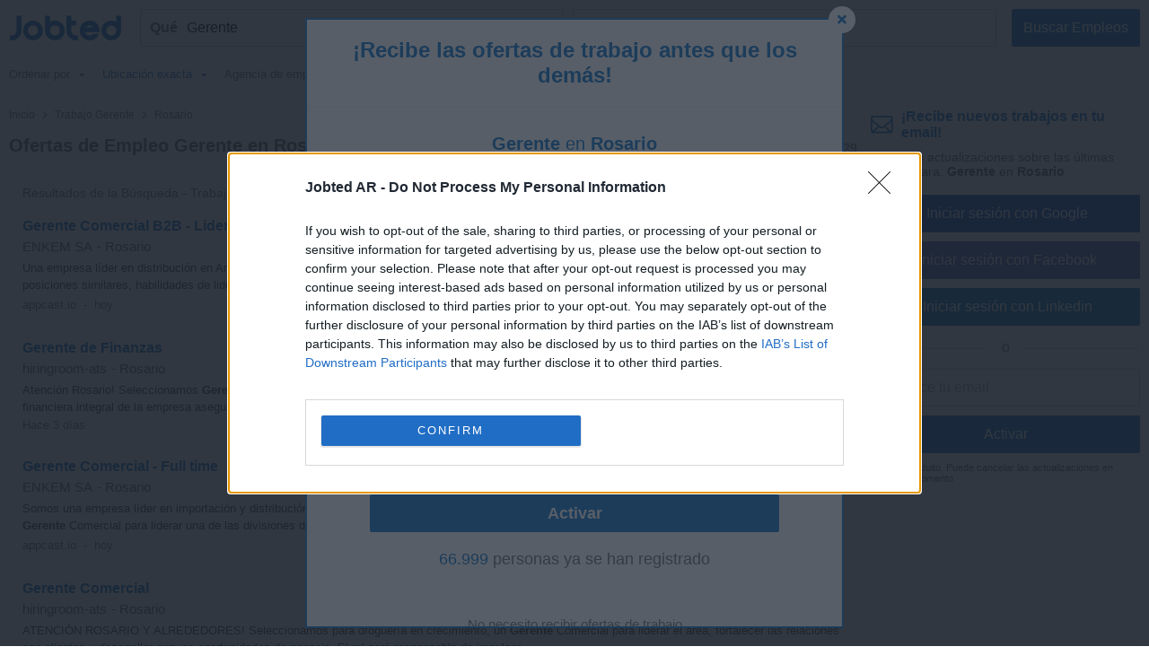

--- FILE ---
content_type: text/html; charset=UTF-8
request_url: https://www.jobted.com.ar/trabajo-gerente-en-rosario
body_size: 26801
content:
<!DOCTYPE html><html lang="es-AR"><head><meta charset="utf-8"><meta name="viewport" content="width=device-width,initial-scale=1"><title>Empleos de Gerente en Rosario (29 ofertas) | Jobted</title><meta name="description" content="29 ofertas de empleo de Gerente en Rosario. Encuentra tu nuevo trabajo de Gerente en Rosario. ¡Solicítalo hoy!"><meta name="keywords" content="gerente, rosario, trabajos, ofertas de trabajo, empleos, ofertas de empleo, puestos de trabajo, listados de trabajo"><meta name="robots" content="max-snippet:-1,max-image-preview:large,max-video-preview:-1"><link rel="preconnect" href="https://cdn2.jobted.com"><link rel="dns-prefetch" href="https://cdn2.jobted.com"><link rel="preconnect" href="https://cdnjs.cloudflare.com"><link rel="dns-prefetch" href="https://cdnjs.cloudflare.com"><link rel="preconnect" href="https://www.googletagmanager.com"><link rel="dns-prefetch" href="https://www.googletagmanager.com"><link rel="preconnect" href="https://www.google.com"><link rel="dns-prefetch" href="https://www.google.com"><link nonce="bKhhaVqZQsRlC6AlxcBuEw==" rel="preload" href="https://cdnjs.cloudflare.com/ajax/libs/jquery/3.6.4/jquery.min.js" as="script"><link nonce="bKhhaVqZQsRlC6AlxcBuEw==" rel="preload" href="https://www.googletagmanager.com/gtag/js?id=G-TSS3MR39TT" as="script"><link nonce="bKhhaVqZQsRlC6AlxcBuEw==" rel="preload" href="https://www.google.com/adsense/search/ads.js" as="script"><link rel="canonical" href="https://www.jobted.com.ar/trabajo-gerente-en-rosario"><script nonce="bKhhaVqZQsRlC6AlxcBuEw==" async src="https://www.googletagmanager.com/gtag/js?id=G-TSS3MR39TT"></script><script nonce="bKhhaVqZQsRlC6AlxcBuEw==">window.dataLayer=window.dataLayer||[];
window.gtag=function(){dataLayer.push(arguments)};gtag('consent','default',{
'ad_storage':'denied',
'ad_personalization':'denied',
'ad_user_data':'denied',
'analytics_storage':'denied',
'functionality_storage':'denied',
'personalization_storage':'denied',
'security_storage':'denied',
'region':['AT','BE','BG','HR','CY','CZ','DK','EE','FI','FR','DE','GR','HU','IS','IE','IT','LV','LI','LT','LU','MT','NL','NO','PL','PT','RO','SK','SI','ES','SE','CH','GB'],
'wait_for_update': 2000
});
gtag('consent','default',{
'ad_storage':'granted',
'ad_personalization':'granted',
'ad_user_data':'granted',
'analytics_storage':'granted',
'functionality_storage':'granted',
'personalization_storage':'granted',
'security_storage':'granted',
'wait_for_update': 2000
});

gtag('js',new Date());

let pageview='';let gtagconf={anonymize_ip:true,transport_type:'beacon',};if (window.appRunnng||window.appBanner){
    if(!pageview){
        pageview=document.location.href;
    }
    pageview=new URL(pageview);
    let pageparams=new URLSearchParams(pageview.search);
    if(window.appRunning){
        pageparams.append('appRunning','1');
    }else{
        pageparams.append('appBanner','1');
    }
    pageview.search=pageparams;
    pageview=pageview.toString();
    gtagconf.page_location=pageview;
}gtag('config','G-TSS3MR39TT',gtagconf);gtag('config','UA-37782499-16',gtagconf);</script><link type="image/x-icon" href="https://cdn2.jobted.com/img/favicon.4199d7b7.ico" rel="shortcut icon"><link href="https://cdn2.jobted.com/img/apple-touch-icon.png" rel="apple-touch-icon"><link href="https://cdn2.jobted.com/img/apple-touch-icon-76x76.png" rel="apple-touch-icon" sizes="76x76"><link href="https://cdn2.jobted.com/img/apple-touch-icon-120x120.png" rel="apple-touch-icon" sizes="120x120"><link href="https://cdn2.jobted.com/img/apple-touch-icon-152x152.png" rel="apple-touch-icon" sizes="152x152"><link href="https://cdn2.jobted.com/img/apple-touch-icon-256x256.png" rel="apple-touch-icon" sizes="256x256"><link href="https://cdn2.jobted.com/img/apple-touch-icon-512x512.png" rel="apple-touch-icon" sizes="512x512"><meta property="og:image" content="https://cdn2.jobted.com/img/apple-touch-icon-152x152.png"><style>@charset "UTF-8";@font-face{font-family:"JobtedCI";src:url([data-uri])format("woff"),url(../font/JobtedCI.da39a3ee.ttf)format("truetype");font-weight:400;font-style:normal}html{font-size:62.5%;-ms-text-size-adjust:100%;-webkit-text-size-adjust:100%;box-sizing:border-box}*,:after,:before{box-sizing:inherit}body{font-size:1.6em;font-weight:400;font-family:Arial,Helvetica,sans-serif;color:#666}body,html{height:100%;margin:0;padding:0}a{background-color:transparent;-webkit-text-decoration-skip:objects;color:#17c;text-decoration:none}a:active,a:hover{outline:0}img{border-style:none}button,input{line-height:inherit;overflow:visible}button,input,select{margin:0;font-family:inherit;font-size:inherit}button,select{text-transform:none}button,input[type=button],input[type=reset],input[type=submit]{-webkit-appearance:button}button::-moz-focus-inner,input[type=button]::-moz-focus-inner,input[type=reset]::-moz-focus-inner,input[type=submit]::-moz-focus-inner{border-style:none;padding:0}button:-moz-focusring,input[type=button]:-moz-focusring,input[type=reset]:-moz-focusring,input[type=submit]:-moz-focusring{outline:1px dotted ButtonText}form,input[type=checkbox],input[type=radio]{padding:0}.container{position:relative;padding:10px 20px}.container:after,.row:after,.u-clear{content:"";display:table;clear:both}.u-d-clear{display:none}.u-full-width{width:100%}.u-max-full-width{max-width:100%}.u-pull-right{float:right}.u-pull-left{float:left}.u-unsel{-webkit-touch-callout:none;-webkit-user-select:none;-moz-user-select:none;user-select:none}.u-hidden{display:none!important}.u-shadow{box-shadow:0 3px 5px -2px rgba(0,0,0,.3)}.u-dropshadow{box-shadow:3px 3px 5px -2px rgba(0,0,0,.3)}h1,h2,h3{font-size:1.7rem;margin:0}h2,h3{font-size:1.6rem}h3{font-size:1.5rem}.em,em{font-style:normal;font-weight:700}form{margin:0}@media (max-width:1024px){.u-m-clear{content:"";display:table;clear:both}.u-m-hidden{display:none!important}.u-m-shadow{box-shadow:0 3px 5px -2px rgba(0,0,0,.3)}.u-m-dropshadow{box-shadow:3px 3px 5px -2px rgba(0,0,0,.3)}}@media (min-width:1025px){h1{font-size:2rem}h2,h3{font-size:1.6rem}body{position:absolute;width:100%;min-width:100%}a:hover{color:#3197ec;text-decoration:underline}.u-d-clear{content:"";display:table;clear:both}.u-d-hidden{display:none!important}.u-d-shadow{box-shadow:0 3px 5px -2px rgba(0,0,0,.3)}.u-d-dropshadow{box-shadow:3px 3px 5px -2px rgba(0,0,0,.3)}.container{padding:10px}}.icon{display:inline-block;font-family:JobtedCI;font-style:normal;font-variant:normal;font-size:1.5em;text-rendering:auto;-webkit-font-smoothing:antialiased;-moz-osx-font-smoothing:grayscale}.icon-sort:before{content:""}.icon-caret-down:before{content:""}.icon-chevron-left:before{content:""}.icon-chevron-right:before{content:""}.icon-ok:before{content:""}.icon-remove:before{content:""}.icon-plus:before{content:""}.icon-undo:before{content:""}.icon-pencil:before{content:""}.icon-trash:before{content:""}#cookie-wrap{display:none;position:fixed;bottom:0;width:100%;min-height:40px;max-height:5000em;background:#f9fdff;border-top:2px solid #efefef;z-index:1000}#cookie-cont{min-height:30px;padding:5px 20px;margin:0 auto}#cookie-text,select{color:#666;font-size:1.3rem}#cookie-text{text-align:justify;margin-right:20px;line-height:20px}#cookie-text a{color:#666;text-decoration:underline}#cookie-x:before{font-family:JobtedCI;font-size:2.5rem;color:#17c;text-align:center;position:absolute;right:7px;top:0;cursor:pointer;content:""}#ccpa-accept,#ccpa-dont,#cookie-ok{display:inline-block;min-width:3.5rem;height:2rem;line-height:2rem;min-height:auto;cursor:pointer;margin-left:.5em}select{display:inline-block;background:#fff;border:1px solid #efefef;height:30px;min-height:30px;line-height:30px;border-radius:2px;width:100%;padding:0 5px;appearance:none;-webkit-appearance:none;-moz-appearance:none;cursor:pointer}select::-ms-expand{display:none}select:focus{outline:0!important}select#res-title-extra-list{width:auto;margin-left:.5em;color:#ff8f00}@media (min-width:1025px){select{border-width:1px 2px 2px 1px;line-height:25px;height:25px;width:160px}}.tscroll-wrapper{position:relative}.tscroll-scrollable{-webkit-touch-callout:none;-webkit-user-select:none;-moz-user-select:none;user-select:none;cursor:default;overflow-x:hidden;overflow-y:hidden;white-space:nowrap;-ms-overflow-style:none}.tscroll-scrollable.tscroll-locked{cursor:-webkit-grabbing;cursor:default}.tscroll-locked{pointer-events:none}.tscroll-edge{display:none;-webkit-touch-callout:none;-webkit-user-select:none;-moz-user-select:none;user-select:none;cursor:pointer;top:0;bottom:0;width:60px;position:absolute;z-index:10}.tscroll-edge.tscroll-edge-fade{display:block}.tscroll-edge-prev{left:0;background:linear-gradient(to right,#fafafa 25%,rgba(250,250,250,0) 100%)}.tscroll-edge-next{right:0;background:linear-gradient(to left,#fafafa 25%,rgba(250,250,250,0) 100%)}#filter-menu-wrapper{height:40px}#filter-menu,#filter-menu-wrapper,#header-filters-row{max-height:40px;transition:max-height .2s linear}#filter-menu.scrollable-menu-opened{height:250px;max-height:250px;transition:none}.filter-menu-item{font-size:.8em;display:table-cell;height:40px;vertical-align:middle;padding:5px 10px;color:#767676;position:relative;-webkit-tap-highlight-color:transparent}.filter-menu-item:last-child{padding-right:60px}.filter-menu-item li,.filter-menu-item>span{cursor:pointer}.filter-menu-active>span,li.filter-menu-dropdown-item[data-sel="1"]{color:#17c}.filter-menu-clear-all>span{color:#ff8f00}.icon-menu-arrow:before{content:"";padding-left:.5em}.icon-menu-clear:before{content:"";padding-right:.3em}.icon-menu-check:before{content:"";position:absolute;top:5px;left:13px}ul.filter-menu-dropdown{display:none;position:absolute;top:32px;left:5px;margin:0;padding:8px 0;background:#fff;border:1px solid #ebebeb;border-radius:2px;z-index:100;list-style:none;max-height:170px;overflow-y:auto}li.filter-menu-dropdown-item{padding:10px 20px 10px 30px;position:relative}@media (max-width:1024px){#header-filters-wrapper{padding:0 10px 10px}#header-filters-row.filter-m-collapsed,.filter-m-collapsed #filter-menu,.filter-m-collapsed #filter-menu-wrapper{max-height:0;overflow:hidden}#filter-menu-wrapper{background:#fafafa;border:1px solid #efefef;border-radius:2px;margin-top:5px}.tscroll-edge-next:after,.tscroll-edge-prev:after{font-family:JobtedCI;color:#767676;font-size:3rem;position:absolute;top:0;opacity:.3}.tscroll-edge-next:after{content:"";right:4px}.tscroll-edge-prev:after{content:"";left:4px}}@media (min-width:1025px){#header-filters-wrapper{padding:0 10px;border-bottom:1px solid #efefef}#header-filters-row.filter-collapsed,.filter-collapsed #filter-menu,.filter-collapsed #filter-menu-wrapper{max-height:8px;overflow:hidden}.filter-menu-item{border-bottom:3px solid transparent}.filter-menu-item:first-child{padding-left:0}}#mail-query-addthis{position:fixed;width:50%;height:40px;z-index:100;bottom:10px;margin:0 auto;left:0;right:0;background:#ff8f00;padding:10px;text-align:center;border-radius:20px;color:#fff;font-size:1.4rem;line-height:20px}.user-confirm-text{margin:10px 0;font-size:initial;color:#767676}.user-title{padding-bottom:5px;color:#767676}ul.user-confirm-text{margin-left:20px;padding:0}.user-add-block{padding:10px 0;text-align:center;border:1px solid #efefef;border-width:1px 0}.user-save-block{text-align:center;padding:15px 0}.user-add-block,.user-save-block{margin:0 40px 0 10px}.unsub-container .user-save-block{text-align:left;margin:0}.user-query-add{color:#17c;font-weight:700;cursor:pointer}.user-query-add:before{font-family:JobtedCI;content:"";font-size:1.2em;padding-right:.3em}.user-input-grid .search-input-label,.user-m-input-grid{display:none}.user-input-grid+.user-input-grid .user-input-grid-row:first-child{padding-top:2px}.user-input-grid-row{font-size:1.5rem;padding:6px 15px;background:#f9fdff}.user-input .user-input-grid-row{background:0 0}.user-input-grid-row+.user-input-grid-row{padding-top:0}@media (max-width:1024px){.m-user-query-action-block{display:table-cell;vertical-align:middle;padding-right:15px}.m-user-query-action:after{color:#17c;font-family:JobtedCI;font-size:2.5rem}.m-user-query-action.user-query-delete:after,.m-user-query-action.user-query-remove:after{content:""}.m-user-query-action.user-query-restore{display:none}.m-user-query-action.user-query-restore:after{content:""}.user-save-block{display:flex}.user-add-block{margin-top:15px}.user-save-block .search-input-button{margin-bottom:15px}.user-input{display:table-row}.user-input .user-input-grid{display:table-cell;width:100%}.user-input+.user-input .user-input-grid-row:first-child{padding-top:10px}}@media (min-width:1025px){.user-query-action{cursor:pointer;padding-right:15px;line-height:4rem;color:#17c}.user-query-action:hover{color:#ff8f00}#mail-query-addthis,.user-query-action.user-query-restore{display:none}.user-save-block .search-input-button{width:40%}.user-save-block .search-input-button+.search-input-button{margin-left:15px}.user-m-input-grid{display:block}.user-input-grid{display:flex}.user-input-grid .search-input-label{display:block;padding:0}.user-input-grid-row{font-size:1.6rem;flex:1;padding:0 15px 15px}.user-input-grid-row+.user-input-grid-row{padding-left:0}}.menu-modal{display:none}.menu-wrapper{background:#fff}.menu-container{padding:0}.menu-item{padding:20px;font-size:1.8rem;color:#17c}.menu-spacer{flex:1;height:45px}.menu-item-link .menu-label,.menu-wrapper .logo-wf span{color:#17c}.menu-item-link .menu-label:after{position:absolute;left:50%;content:"";height:4px;width:0;bottom:0;background:#17c;border-radius:2px;transition:all .2s ease-in-out}.menu-wrapper .logo-header .logo-wf{font-size:3rem;line-height:normal}.menu-lang-block .menu-label{text-align:center;display:inline-block;width:21px}.menu-lang-block .menu-item:after{content:"|";position:relative;right:-15px}.menu-lang-block .menu-item:last-child:after{content:none}.menu-lang-block .menu-item{margin-right:0}@media (max-width:1024px){.menu-modal,.menu-wrapper{position:fixed;top:0;left:0;max-width:0}.menu-modal{z-index:100;height:100%;width:100%;background:#000;opacity:.6;display:block;transition:max-width 0s ease-in .05s}.menu-modal.menu-visible,.menu-wrapper.menu-visible{max-width:1024px}.menu-wrapper{bottom:0;right:85px;z-index:101;overflow-x:hidden;transition:max-width .1s ease-in;box-shadow:2px 3px 5px -2px rgba(0,0,0,.3)}.menu-block+.menu-block{margin-top:10px}.menu-item-link .menu-label{position:relative}.menu-item-current .menu-label:after{width:auto;left:-5px;right:-5px;bottom:-10px}.menu-wrapper .cmd-box-icon{color:#17c}.menu-container .logo-header{height:44px;padding-top:14px}.menu-page .logo-header{text-align:center}.menu-lang-block .menu-item{padding:15px}}@media (min-width:1025px){.menu-page .container.header-container{padding:12px 10px}.menu-page .fwrapper .main,.menu-page .main{padding-top:116px}.menu-container{display:flex;height:53px;padding:4px 10px}.menu-container .logo-header{min-width:150px;flex:0;padding-left:10px;padding-top:3px}.menu-container .logo-header.logo-header-jd{min-width:170px}.menu-block{display:flex;flex:1}.menu-item{display:inline-block;font-size:1.6rem;padding:0 10px;margin-right:20px;height:45px;line-height:45px}.menu-item:last-child{margin-right:0}.menu-item-link{position:relative}.menu-item-current .menu-label:after,.menu-item-link .menu-label:hover:after{width:100%;left:0}.menu-item-link a:hover{text-decoration:none}.menu-wrapper .logo-header .logo-wf{position:relative;top:6px;font-size:3.5rem}.menu-lang-block .menu-item:after{right:-10px}.menu-lang-block .menu-item-current .menu-label:after,.menu-lang-block .menu-item-link .menu-label:hover:after{width:25px;left:8px}}.container.browse-container{padding:20px}.browse-container h1{font-size:1.6rem;padding-bottom:25px}.browse-container .pager{border:0;padding:0;text-align:left}.browse-container .pager-page{font-size:.9em}.browse-sub-item a,.container.breadcrumb-container a{color:#727375}.container.breadcrumb-container{color:#727375;font-size:1.2rem;padding-top:15px}.container.breadcrumb-container+.container,h1+.browse-items{padding-top:0}.container.breadcrumb-browse-container{padding:0;font-size:1.4rem}.breadcrumb-sep{content:">";font-family:JobtedCI;font-size:1.2em}.browse-items{padding:20px 0;-moz-column-count:2;column-count:2}.browse-item{font-size:1.4rem;page-break-inside:avoid;-moz-column-break-inside:avoid;break-inside:avoid;-webkit-hyphens:auto;hyphens:auto;padding:10px 0}.browse-sub-item{display:block;font-size:.9em;padding-top:5px;min-height:2.6em}@media (min-width:980px){.container.browse-container.browse-macro-container{width:auto;margin-left:20px;margin-right:20px;padding-left:0;padding-right:0}}@media (min-width:1005px){.container.browse-container.browse-macro-container{max-width:965px}}@media (min-width:1025px){.container.browse-container{padding:25px 20px}.container.breadcrumb-container{padding-bottom:15px}.browse-container h1{font-size:1.8rem}.browse-container .pager-page{font-weight:700}.browse-items{-moz-column-count:auto;column-count:auto;-moz-column-width:290px;column-width:290px}.browse-item{font-size:1.3rem}.browse-sub-item{min-height:2rem}}@media (min-width:1325px){.container.browse-container{padding-left:0;padding-right:0}.container.browse-container.browse-macro-container{margin:0 auto;padding-left:20px;padding-right:340px;max-width:1325px}}h1.category-title{font-size:2.4rem;color:#17c;padding:30px 0 20px}h2.section-title{font-size:2rem;padding:30px 0 20px;font-family:Georgia,Cambria,"Times New Roman",serif}.section-data .browse-item,.section-data ol,.section-data p,.section-data ul{font-size:1.6rem;line-height:1.8;font-family:Georgia,Cambria,"Times New Roman",serif}.section-data .browse-item{font-size:1.4rem;line-height:normal}.section-data .mail-alert{font-size:1.6rem}.section-data em{font-style:italic;font-weight:unset}.section-data,.section-title{color:#444}.section-data .section-sub-title{margin-bottom:-1em}.section-data .section-sub-data{margin-top:0;margin-bottom:0}.section-data .section-sub-data+.section-sub-data{margin-bottom:1em}.section-data .section-spacer{min-height:1px}.section-special{border-left:5px solid #17c;padding-left:20px}.browse-items.section-data{padding-top:0;padding-bottom:1em}.container.ecp-container{max-width:unset;padding:0}.ecp-title{color:#fff;background:#17c;padding:20px 0 0}.ecp-title h1{font-size:4rem}.ecp-items h2{font-size:2.5rem;padding:10px 0}.ecp-title-wave{height:40px;overflow:hidden;margin-top:-1px}.ecp-title-wave path{stroke:none;fill:#17c}.ecp-items{padding:0 0 60px}.ecp-item{padding:30px 0;border-bottom:1px solid #efefef}.ecp-item.ecp-filler{border-bottom:0;padding:0}.ecp-main-title{font-size:2.2rem;font-weight:900}.ecp-main-text{padding-top:15px;line-height:1.5}.ecp-main-list{padding-top:20px;-moz-column-count:2;column-count:2}.ecp-sub-title{font-size:1.6rem}.ecp-note{color:#767676;font-size:.9em;text-align:center;padding-top:40px}@media (min-width:640px){h1.category-title{font-size:3.4rem}h2.section-title{font-size:2.2rem}.section-data .browse-item{font-size:1.6rem}.ecp-main-title{font-size:2.4rem}.ecp-sub-title,.section-data ol,.section-data p,.section-data ul{font-size:1.8rem}.ecp-item-group{display:flex}.ecp-item{flex:1}.ecp-item+.ecp-item{padding-left:30px}.ecp-item.ecp-filler{border-bottom:1px solid #efefef}}@media (min-width:1025px){.ecp-container .container{max-width:1280px;padding-left:0;padding-right:0;margin-left:20px;margin-right:20px}.ecp-title h1{font-size:6rem}.ecp-items h2{font-size:4rem}.ecp-title-wave{height:80px}}@media (min-width:1320px){.ecp-container .container{margin-left:auto;margin-right:auto}}.social-login{padding-top:8px;position:relative;text-align:center}.social-login .search-input+.search-input{margin-left:0}.social-login-sep{width:100%;height:1px;background:#cbcbcb;position:absolute;bottom:12px}.social-login-sep-label{position:relative;display:inline-block;background:#fff;color:#767676;text-align:center;padding:15px 15px 5px}.box-alert-button-logo{float:left;padding:10px 10px 0 6px}.box-alert-button-label{display:inline-block;line-height:40px;margin-left:-32px}.search-input-button.social-login-g-button{background:#0b51c1}.search-input-button.social-login-g-button:hover{background:#0d5dde}.search-input-button.social-login-fb-button{background:#4267b2}.search-input-button.social-login-fb-button:hover{background:#5075be}.search-input-button.social-login-in-button{background:#0077b5}.search-input-button.social-login-in-button:hover{background:#008dd6}.search-input-button.social-login-apple-button{background:#000}.search-input-button.social-login-apple-button:hover{background:#404040}.ui-loader{display:none;min-height:30px;position:absolute;left:0;right:0;background:url(../img/loader-sq-17c.png)no-repeat center;background-color:#fff}#serp-alert-load.ui-loader{background-color:#f9fdff;background-position:left}.search-input-text.ui-missing,.ui-missing{background:#fff6eb;border-color:#ff8f00}.search-input-button.ui-error,.search-input-button.ui-error:hover,.search-input-text.ui-error,.ui-error{background:#fee;border-color:red;color:red;cursor:default}.search-input-text.ui-deleted,.ui-deleted{background:#fafafa;color:#767676;text-decoration:line-through}.ui-iblock{display:inline-block}.jdf,.logo-wf{font-family:JobtedCI,Arial,Helvetica,sans-serif;text-rendering:auto;-webkit-font-smoothing:antialiased;-moz-osx-font-smoothing:grayscale}.logo-wf .b,.logo-wf .l{color:#17c}.footer-item a,.logo-wf .r{color:#727375}.logo-wf.logo-wf-jd{font-family:Jobbydoo;text-transform:lowercase}#page-home h1{font-size:2.3rem}#page-home h2{font-size:1.4rem;margin-bottom:5px;line-height:40px}.container.top-container{padding:30px 20px 20px}.container.footer-container,.container.list-box-container{padding:20px}.container.unsub-container{padding-top:20px}.header,input#whatwhere[disabled]{background:#fff}.header-container .search-box-row{padding:5px 5px 0;margin:5px;border:1px solid #efefef;border-radius:2px;background:#fafafa;display:inline-block}.header-logo-container{background:#fff;padding-bottom:0}.header-search-row{transition:all .2s linear}.logo-main{text-align:center;padding-bottom:20px}.logo-footer{padding-bottom:5px}.logo-main .logo-wf{font-size:7.05rem;line-height:7.05rem}.logo-footer .logo-wf,.logo-header .logo-wf{font-size:3rem;line-height:3rem}.logo-header a:hover{text-decoration:none}.logo-header a>span:hover{opacity:.8}.claim{display:none}.search-input-label{line-height:40px;text-align:left;font-weight:700;color:#17c}.search-input{height:42px;min-height:42px;border-radius:2px;outline:0!important}.search-input:focus{outline:0!important}span.search-input{padding-top:11px}.search-input-text-wrapper{width:100%}.search-input-text{border:1px solid #cbcbcb;padding:5px}.search-input-box .search-input-text{padding-right:35px}.search-input-text:focus{border-color:#17c;box-shadow:0 0 2px 1px #17c}.search-input-button{color:#fff;background:#17c;border:0;cursor:pointer}.search-input-button.search-input-light-button{background:#d0d0d0}.list-box{background:#fff;text-align:left;font-size:1.4rem;color:#727375;border-top:1px solid #efefef}.list-box-item{text-align:left;-moz-column-break-inside:avoid;break-inside:avoid;-webkit-hyphens:auto;hyphens:auto;padding:10px 0}ul.list-box-columns,ul.suggests-columns{margin:0;padding:0}.footer-item.copyright,li.list-box-item,li.suggests-bottom-item{display:block}.footer-wrapper{display:table-row;height:1px}.footer{background:#fafafa;border-top:1px solid #efefef}.footer-item{display:inline-block;color:#727375;font-size:1.4rem;line-height:40px}.footer-item a:hover{color:#929395}.footer-item-mid:after{content:"•";margin:0 .5em;font-size:1.4rem;line-height:40px}.wrapper{display:table;table-layout:fixed;width:100%;height:100%}.main-filt,.main-right{display:none}.side-box:first-child{padding-top:0}.side-box{padding:5px 25px 0;font-size:1.4rem;line-height:30px}.side-box-title h2{line-height:inherit;font-size:inherit;font-weight:inherit}.contenttext h1,.contenttext h2,.side-box-job{color:#17c}.side-box-collapsable{cursor:pointer}.side-box-showmore{color:#ff8f00;cursor:pointer}.side-box-more{display:none}.side-box-sep{width:100%;margin-top:25px;margin-bottom:10px;height:1px;border-bottom:1px solid #efefef}.side-box-fbuttons .search-input{margin-top:30px;font-weight:700}.side-box-filt-clear{background:#ff8f00}.contenttext,.contenttext *{line-height:2rem;font-size:1.4rem}.contenttext .tscroll{max-height:300px;overflow:auto}.contenttext table{width:100%;border-collapse:collapse}.contenttext td{padding:10px;border:1px solid #efefef;text-align:left;word-wrap:break-word}.contenttext hr{border:0;border-top:1px solid #efefef}.contenttext li{text-align:left}.contenttext_gd h1{margin-top:2em;font-size:1.2em}.contenttext_gd h2{margin-top:2em;font-size:1.1em}.contenttext_gd img{vertical-align:text-top}.httpcode-container{color:#727375;margin:20px 0}.httpcode-code,.httpcode-type{font-size:6rem}.httpcode-type{color:#17c}.httpcode-msg{margin-left:.3em;font-size:3.7rem}.httpcode-label{margin-top:.3em;font-size:1.6rem}.res-header{font-size:1.2rem;padding-bottom:10px;border-bottom:1px solid #efefef}.res-title-suggest{padding-top:5px}.res-title-info{display:inline-block;background:#17c;padding:7px;margin:5px 0 0 7px;color:#fafafa;cursor:pointer;font-size:1.4rem;line-height:1.4rem;border-radius:2px}.res-title-info:first-child{margin-left:0}.res-info-message-group{padding-top:15px}.res-info-message-group+.res-info-message-group{padding-top:0}.res-info-message{font-size:1.4rem;padding:15px;margin-bottom:10px;color:#17c;background:#f9fdff;border:1px solid #f3f7f9;border-width:1px 0}.res-info-message a,.res-info-message span{color:#ff8f00}.res-info-message.res-info-message-error{background:#ff8f00;color:#fff;border-width:0}.res-job{padding:20px}.res-related{padding:0 10px}.stripe-job{border:1px solid #f4f4f4;border-width:1px 0;color:#727375;font-weight:700;font-size:1.4rem;padding:10px 20px;margin:10px 0}.search-input-button.stripe-job{text-align:left;margin:20px 0 0}.search-input-button.stripe-job:hover,.stripe-job{background:#fafafa}.job-back-button>span:before{content:"<";font-family:JobtedCI;font-size:1.2em;margin:0 .1em}.csa-label{font-size:.9em;color:#767676;padding:5px;margin:10px 15px 0}.res-item.res-csa-item-loading{height:0!important;max-height:0!important;border:0!important;padding:0!important;margin:0!important;overflow:hidden!important}.res-item.res-csa-item.res-csa-item-intext{border:0;margin:15px -10px 0}.res-item.res-csa-item.res-csa-item-related{border:1px solid #efefef;margin:0 0-1px}.res-item.res-csa-item{padding-top:0;padding-bottom:0}.res-item{position:relative;border-top:1px solid #efefef;padding:20px;font-size:1.4rem}.res-item-arrow-wrapper{position:absolute;top:0;right:0;height:100%;width:40px;cursor:pointer}.res-item-arrow{position:absolute;top:0;bottom:0;right:7px;margin:auto;height:24px}.res-item-arrow:after{content:">";font-family:JobtedCI;font-size:2.5rem;color:#17c}.res-job .res-data-title{color:#17c}.res-item-data{padding-top:6px;font-size:1.3rem}.res-item-data-more{position:relative;text-align:center}.res-item-data-more-sep{width:100%;height:1px;margin:5px auto 10px;border-bottom:1px solid #efefef}.res-item-data-more-label{position:absolute;top:-11px;left:calc(50% - 50px);width:100px;padding:3px;background-color:#fff;color:#17c;font-size:.9em;font-weight:600}.res-item-top{font-size:1.5rem}.res-job .res-item-desc{padding:20px 0}.res-job .res-data-desc{font-size:1.4rem;text-align:justify}.res-item-desc{position:relative;color:#444;line-height:1.5em}.res-data-desc-f{display:block;position:absolute;width:100%;height:100%;bottom:0;background:linear-gradient(180deg,rgba(255,255,255,0) 40%,#fff 100%)}.res-data{display:inline-block;line-height:1.5em}.res-data-sep{margin:0 .3em}.res-data a{color:#666}.res-link-job::after{content:"";position:absolute;top:0;right:0;bottom:0;left:0;cursor:pointer;z-index:1}.mail-query-action.mail-query-action-disabled,.res-item-site{display:none}.res-item-bottom{color:#767676}.res-item-extra{position:relative;z-index:1;color:#17c}.res-list-extra{margin-left:10px;margin-bottom:10px;border-left:5px solid #17c;display:none}.res-link-group a{font-size:1.4rem;text-align:center;background:#fafafa;padding:10px;display:block}.res-user-new{top:-2px;left:8px;display:inline-block;font-weight:100;font-size:8px;line-height:10px;padding:2px 3px 1px;background:#ff8f00;color:#fff;border-radius:2px}.mail-form,.res-user-new{position:relative}.mail-title{color:#17c;font-weight:700}.serp-mail-title{color:#17c;padding-bottom:10px}.mail-desc{font-size:1.4rem}.serp-alert{background:#f9fdff;padding:20px;border:1px solid #efefef;border-width:1px 0 0}.alert-canc{font-size:1.1rem;padding-top:10px;color:#666}.mail-title-img{display:flex;align-items:center;margin-bottom:10px;color:#17c}.mail-input{margin-top:10px}.mail-query{color:#17c;display:flex;padding:5px 0}.mail-query-link{flex:1}.mail-query-action{position:relative}.mail-query-confirm{display:none;color:#ff8f00;padding:5px 0 10px 5px}.mail-query-current{color:#ff8f00}.mail-query-current-block{padding-bottom:5px}.mail-query-add{margin-right:18px}.mail-userinfo{margin-top:20px;padding-top:15px;border-top:1px solid #17c;display:flex;font-size:1.4rem}.mail-userinfo a{color:#17c}.mail-usermail{flex:1}.search-tip{position:relative;height:auto;top:0;background:#ff8f00;border-radius:2px;color:#fff;padding:10px 35px 10px 10px;font-size:1.5rem;opacity:.8}.search-tip.where-tip{position:absolute;top:94px;right:0;width:100%}.search-tip.box-tip{top:4px}.search-tip.query-tip{cursor:pointer;display:flex;padding-right:20px;margin:0}.search-tip.all-tip{top:4px;width:100%;padding:10px;font-size:1.7rem;text-align:center}.search-tip.all-tip:before,.search-tip:after{content:"";position:absolute;bottom:100%;width:0;height:0;border-left:8px solid transparent;border-right:8px solid transparent;border-bottom:10px solid #ff8f00}.search-tip:after{right:calc(50% - 8px)}.search-tip.all-tip:before{display:none}.search-tip .close-tip{position:absolute;right:9px;top:0;width:10px;height:10px;color:#fff;cursor:pointer}.pager{text-align:center;padding:20px}.pager-wrapper{margin:auto}.pager-page.pager-curpage{color:#fff;background:#17c;cursor:default}.pager-page{display:inline-block;width:40px;height:40px;line-height:40px;color:#17c;background:#fff;border-radius:2px;margin-right:5px;text-align:center;cursor:pointer}.pager-page:last-child{margin-right:0}.pager-after{display:none}.pager-page.pager-more{width:100%;color:#fff;background:#17c}.pager-more .pager-more-next{position:relative;line-height:1em;font-size:1.5em;top:2px;left:15px}.pager-page.pager-more:hover{background:#3197ec}input#whatwhere{padding:5px 42px 5px 5px}#whatwhere{white-space:nowrap;overflow:hidden}#header-active-searchbox-row{position:relative}#header-active-searchbox-row:before{font-family:JobtedCI;font-size:3rem;content:"";position:absolute;top:0;right:0;left:unset;width:42px;height:42px;text-align:center;line-height:35px;background:#17c;color:#fff;z-index:10;border-top-right-radius:2px;border-bottom-right-radius:2px}#header-searchbox-row+#header-spacer-row{height:10px}#header-spacer-row{height:52px}.search-input-box{position:relative;display:flex}.search-input-clear{position:absolute;right:5px;bottom:7px}.search-input-clear:after{color:#17c;content:"";cursor:pointer;display:inline-block;width:30px;height:30px;line-height:30px;text-align:center;font-family:JobtedCI;font-size:2.5rem}.search-button-box{display:flex}.search-input+.search-input{margin-left:7px}.suggests-columns{-moz-columns:2;columns:2}.suggests-bottom{padding:20px;border-width:1px 0 0;border-style:solid;border-color:#efefef}.suggests-bottom-title,.suggests-bottom-title h2{color:#666;font-size:1.4rem;margin-bottom:10px}.suggests-bottom-item *{color:#17c;font-size:1.3rem}.suggests-bottom-item{color:#17c;display:block;width:auto;min-width:auto;height:50px;-webkit-hyphens:auto;hyphens:auto;page-break-inside:avoid;-moz-column-break-inside:avoid;break-inside:avoid;padding:20px 0 0}.suggests-bottom-com{background:#fffbfb}.suggests-bottom-hier{background:#fffcf6}.suggests-bottom-sub,.suggests-bottom-top{background:#fffff6}.suggests-bottom-geo{background:#fafffa}.suggests-bottom-geo+.suggests-bottom-geo{margin-top:-15px;border-top:none}.suggests-bottom-query{background:#fcfcff}.search-banners{display:none}.search-mobile-banner{margin-top:25px;margin-bottom:25px}.category-mobile-banner{margin-top:25px}.salary-mobile-banner{margin-top:25px;margin-bottom:-25px}@media (max-width:359px){.logo-main .logo-wf{font-size:5rem;line-height:5rem}.httpcode-code,.httpcode-type{font-size:5rem}.httpcode-msg{font-size:2.7rem}}@media (min-width:400px){.logo-main .logo-wf{font-size:8.05rem;line-height:8.05rem}.search-input-button:hover{background:#3197ec}.search-input-button.search-input-light-button:hover{background:#e0e0e0}}@media (max-width:1024px){.container.header-search-container{padding:10px}.header-search-box-container{padding-top:10px}.header-inner-item{padding:7px}.search-box-item+.search-box-item{padding-top:7px}.search-box-item.search-button-box{padding:47px 0 27px}.logo-header{text-align:center}.header-logo-container{padding-top:14px}.header.m-sticky-header{position:fixed;width:100%;top:0;left:0;z-index:102;background:#fff}.header.m-dynamic-header{max-height:0;overflow:hidden;transition:all .4s linear}.header.m-sticky-show-header{max-height:400px}.search_overlay{position:fixed;top:361px;right:0;bottom:0;left:0;background:#000;opacity:.6;z-index:101}.m-modal{overflow:hidden}.m-modal .all-tip{display:none}.main.main-spaced{margin-top:116px}.cmd-box{position:absolute;top:12px;right:3px}.cmd-box.cmd-box-l{left:3px;right:unset}.cmd-box-icon{display:inline-block;height:40px;width:40px;line-height:24px;text-align:center;font-size:4.5rem;color:#727375;cursor:pointer}#cmd-mail:before{content:""}#cmd-filt:before{content:""}#cmd-menu:before{content:""}#cmd-menu-close:before{content:""}#cmd-edit:before{content:""}.cmd-box-icon,[data-cmd-label]{position:relative}[data-cmd-label]::after{content:attr(data-cmd-label);position:absolute;top:22px;right:0;left:0;font-size:13px;font-weight:900;font-family:Arial,Helvetica,sans-serif;font-variant-caps:all-small-caps;-webkit-font-smoothing:antialiased}#page-error .search-box-row{background:#fff;border:0}#page-error .header-container{height:40px}#page-error .header{position:relative;border-bottom:none}#page-error .main{min-height:500px;padding:0}.search-container{padding:0}.res-header{padding:10px 12px;border:0}.res-counter,.side-box-collapse,.side-box-collapsing,.side-box-filt{display:none}.search-tip .close-tip{right:15px;top:2px;font-size:2rem}.res-header h1{display:inline}.m-res-counter{line-height:1.7rem;white-space:nowrap}.m-res-counter:before{content:"";margin:0 .5em}.res-data-desc{display:block;line-height:1.4em}.res-item.res-csa-item{padding-left:15px;padding-right:15px}.res-item.res-csa-item.res-csa-item-intext,.res-item.res-csa-item.res-csa-item-related{padding-left:5px;padding-right:5px}.res-item.res-item-related{padding-left:10px;padding-right:10px}.mail-query-link{line-height:3.5rem}.mail-query-action{padding-left:20px;font-size:2.5rem}.query-tip .mail-query-action{position:absolute;top:-46px;right:19px;color:#17c}.search-tip.query-tip{top:5px}.search-tip.query-tip:after{right:20px}.pager{border-top:1px solid #efefef}.pager-page.pager-d-page{display:none}.contenttext_gd h1:first-of-type{margin-top:.5em}.contenttext .tscroll{max-height:250px}.contenttext td{display:block;border-top:none;word-break:break-word}.contenttext td:first-child{font-weight:900}.contenttext tr{border-top:3px solid #efefef}.list-box-columns{-moz-column-count:2;column-count:2}}@media (min-width:1025px){.fwrapper .main,.main{padding-top:63px}.logo-main{text-align:left}.sticky-header{width:100%;position:fixed;z-index:1000;transition:box-shadow .2s linear}#page-home .container{margin:0 auto}.header-logo-container{background:#fff;padding-bottom:5px;padding-top:5px;border-bottom:1px solid #efefef}.header-search-container{background:#fff;padding-bottom:0;border-bottom:1px solid #ebebeb}.header-row{padding-left:100px}.header-inner-container{background:#fff;border-bottom:1px solid #efefef;padding:0 10px}.header-inner-container .header-row{max-width:901px;min-width:901px}.header-item{padding:15px 10px 0}.search-box{display:flex}.search-box-item{float:left}.search-box-item+.search-box-item{padding-left:10px}[data-title]:hover:after{position:absolute;content:attr(data-title);white-space:nowrap;border-radius:2px;z-index:100}.container.top-container{padding:20px 20px 60px;max-width:1280px}.container.list-box-container{max-width:1280px}.search-container{padding-top:20px;padding-bottom:20px}.header-container .search-box-row,.search-box-row{position:relative;white-space:nowrap;border:0;padding:0;margin:0}.search-input-box{flex:1}.logo-wf .b{display:none}.logo-main{padding-top:40px;padding-bottom:30px}.logo-main .logo-wf{font-size:9.1rem;line-height:9.1rem}.logo-header.logo-left{float:left;padding:3px 20px 0 0}.logo-header .logo-wf{font-size:4rem;line-height:4rem}.logo-footer{display:none}.base-column{margin-left:10px}.base-column:first-child{margin-left:0}.search-button-box{width:160px}.claim{display:block;color:#727375;margin:10px 0}.search-input-label{color:#666;display:inline-block;margin:0 5px 0 10px;white-space:nowrap}.search-input-text-wrapper{border:1px solid #cbcbcb;border-radius:2px;display:flex}.search-input-text-wrapper .search-input-text{border:0;height:40px;min-height:40px}.search-input-text-wrapper .search-input-text:focus{box-shadow:none}.search-input-text-wrapper.search-input-text-focus{border-color:#17c;box-shadow:0 0 2px 1px #17c}.list-box-wrapper{padding-bottom:10px}.list-box{font-size:1.3rem;line-height:26px}.list-box-columns{-moz-column-width:280px;column-width:280px}.list-box-item{text-align:left;-moz-column-break-inside:avoid;break-inside:avoid;padding:0}.footer-item.copyright{display:inline-block}.footer-item-last:after,.footer-item-mid:after{content:"|";margin:0 .5em;font-size:1.4rem;line-height:40px}.inner-container{padding-left:0;max-width:1280px;margin:0 auto}.flex-container{display:flex}.container.content-container{padding-left:20px;padding-right:20px}.footer-container,.menu-container{margin:0 auto;max-width:1300px}.menu-container{padding-left:0;padding-right:15px}.container.footer-container{padding:9px 10px 8px}.main-column{margin-left:15px}.main-filt{display:block;width:170px}.main-res-wrapper{display:flex}.main-res{flex-basis:calc(100% - 315px)}#page-job .main-res{max-width:calc(100% - 315px)}.main-right{display:block;width:300px;margin-top:-30px}#page-job .main-right,#page-user .main-right{margin-top:0}.main-right.main-user{margin:0 0 0 15px;flex:none}.side-box-sep{display:none}.side-box{padding:20px 0 0;font-size:1.3rem;line-height:23px}.side-box-title{line-height:1.2em;padding-bottom:5px}.side-box-job{overflow-x:hidden;white-space:nowrap;text-overflow:ellipsis;padding-left:5px}.side-box-fitem[data-title]:hover:after{background:#f9fdff;color:#17c;left:0;padding:0 5px}.side-box-wrap.side-box-hl .side-box-fitem[data-title]:hover:after{background:#f9fdff}.side-box-fbuttons,.side-box-fsel{display:none}.side-box-filt-clear{cursor:pointer;color:#fff;padding-left:5px;border-radius:2px}.side-box-wrap{position:relative;padding-right:22px;cursor:pointer}.side-box-wrap.side-box-hl{background:#f9fdff;color:#17c;border-radius:2px}.side-box-filt-cancel{position:absolute;right:5px;top:0}.side-box-collapsed{display:none}.contenttext{text-align:justify}.search-tip{top:10px;padding:5px 25px 5px 10px}.search-tip.all-tip:before{display:block;right:90%}.search-tip.where-tip{top:45px;width:calc(100% - 10px)}.search-tip.all-tip{top:-6px;width:calc(100% - 160px)}.search-tip.all-tip:after{right:40%}.httpcode-code,.httpcode-type{font-size:12rem}.httpcode-msg{font-size:7.5rem}.httpcode-label{font-size:2.5rem}.res-header{display:flex;font-size:1.4rem}.res-title{flex:1}.res-title-suggest{padding-top:7px}.res-title-info{display:none}.res-info-message{border-width:1px 0}.m-res-counter{display:none}.res-counter{padding:6px 0 0 10px;white-space:nowrap}.res-item{border:0;display:flex;padding:15px}.res-item.res-more-item{margin-top:15px;margin-bottom:15px;border:1px solid #efefef;border-radius:10px}.csa-label{margin:10px 10px 0}.res-item.res-csa-item.res-csa-item-intext{margin:15px 0 0;padding-left:0;padding-right:0}.res-item.res-csa-item.res-csa-item-related{border-width:0;margin:0 0 5px}.res-link-job-arrow{display:none}.res-item-site{display:block;width:140px;min-width:140px;padding:0 10px 0 20px;overflow:hidden;text-overflow:ellipsis;color:#767676}.res-item-info{flex:1;word-wrap:break-word}.res-item-data{padding-top:3px}.res-item-extra{font-size:1.1rem;padding-top:5px;text-decoration:underline;cursor:pointer}.res-job .res-data-desc{font-size:1.5rem}.res-list-extra{margin-left:25px}.res-data-site{white-space:nowrap;line-height:2rem}.res-link-js{cursor:pointer}.res-link-js:hover{text-decoration:underline}.stripe-job{border-width:0 1px 1px 0;padding:15px 20px;margin:15px 0 10px}.search-input-button.stripe-job{margin:0 0 10px}#res-apply-button{width:auto;padding:0 25px}.mail-title-img{display:flex;align-items:center;margin-bottom:10px;color:#ff8f00}.mail-img{position:relative;width:35px}.mail-img:after{position:absolute;top:-25px;font-family:JobtedCI;content:"";font-size:48px;line-height:40px;color:#17c}.mail-input{margin-top:10px}.mail-query{color:#17c;display:flex;padding:5px 0}.mail-query-link{flex:1}.mail-query-action{padding-left:5px;cursor:pointer}.mail-query-action:hover{color:#ff8f00}.mail-query-action[data-title]:after{opacity:0;content:""}.mail-query-action[data-title]:hover:after{opacity:1;content:attr(data-title);transition:opacity .1s linear .5s;background:#fff;color:#767676;border:1px solid #efefef;box-shadow:3px 3px 5px -2px rgba(0,0,0,.3);padding:0 2px;font-size:1.2rem;right:0;top:130%}.query-tip .mail-query-action{position:absolute;top:-35px;right:9px;color:#17c}.search-tip.query-tip:after{right:7px}.mail-query-add{margin-right:18px}.serp-alert{padding:25px;border-width:1px;border-radius:2px}.serp-mail-form{display:flex}.serp-alert-mail{flex:1;margin-right:10px}.serp-alert-button{width:160px}.search-banners{display:block;padding-top:25px}.pager{text-align:left;font-size:1.4rem;padding:20px 0}.pager-page{width:35px;height:35px;line-height:35px}.pager-active-page:hover{background:#f9fdff;text-decoration:none}.pager-before{display:none}.pager-after{display:block}.suggests-columns{-moz-columns:3;columns:3}.suggests-bottom{margin:0 0 20px;border-width:1px;border-radius:2px}.suggests-bottom-item{height:auto;padding:5px 0}.suggests-bottom-geo+.suggests-bottom-geo{margin-top:-40px}}@media (min-width:1280px){.footer-column-left{float:left}.footer-column-right{float:right}}@media (min-width:1325px){.container.content-container{padding-left:0;padding-right:0}}::-webkit-input-placeholder{color:#aaa}:-moz-placeholder{color:#aaa}::-moz-placeholder{color:#aaa}:-ms-input-placeholder{color:#aaa}</style><style>#cmd-button-box{ display:flex; } #cmd-filt-b:before { content:'\f011'; } #cmd-mail-b:before { content:'\f00d'; } #cmd-mail-b::after{ content:""; position:absolute; top:4px; right:4px; display:block; width:8px; height:8px; border-radius:50%; background:#ff0000; } .cmd-button{ height:36px; flex:1; background:#fafafa; border:1px solid #efefef; border-radius:2px; text-align:center; cursor:pointer; } .cmd-button + .cmd-button{ margin-left:10px; } .cmd-button-label{ position:relative; bottom:4px; padding-right:5px; font-size:1.5rem; font-family:HelveticaNeue,"Helvetica Neue",Helvetica,Arial,sans-serif; font-variant-caps:all-small-caps; -webkit-font-smoothing:antialiased; }</style><script nonce="bKhhaVqZQsRlC6AlxcBuEw==">const tcfpt='search'; const tcfpv='readmore_no'; const tcflog=function(logdata){ logdata.pt=tcfpt; logdata.pv=tcfpv; var data={ method:'POST', headers:{'Content-Type':'application/json'}, body:JSON.stringify(logdata), }; fetch('/beacon',data); }; const tcfcallback=function(tcData,success){if(!success){ return; } if(tcData.eventStatus==='cmpuishown'){ tcflog({ cmp:1, u:document.location.href, p:'choice', c:'1', g:tcData.gdprApplies?'1':'0', }); return; } if(tcData.eventStatus==='tcloaded'||tcData.eventStatus==='useractioncomplete'){let gconsent=tcData.purpose?.consents[1]||false; let vconsent=tcData.vendor?.consents[755]||false; if(tcData.eventStatus==='useractioncomplete'){ tcflog({ cmp:1, u:document.location.href, p:'choice', c:(gconsent?1:0)+':0:'+(vconsent?1:0), g:tcData.gdprApplies?'1':'0', t:tcData.tcString, }); }else if(!tcData.gdprApplies){ tcflog({ cmp:1, u:document.location.href, p:'choice', c:'0', g:'0', }); }if(!tcData.gdprApplies||(gconsent&&vconsent)){loadads();return; }} };</script><script nonce="bKhhaVqZQsRlC6AlxcBuEw==" async=true>!function(){var e=window.location.hostname,t=document.createElement("script"),n=document.getElementsByTagName("script")[0],e="https://cmp.inmobi.com".concat("/choice/","pRRGuSxs54qRF","/",e,"/choice.js?tag_version=V3"),p=0;t.async=!0,t.type="text/javascript",t.src=e,n.parentNode.insertBefore(t,n);for(var a,s="__tcfapiLocator",i=[],o=window;o;){try{if(o.frames[s]){a=o;break}}catch(e){}if(o===window.top)break;o=o.parent}a||(!function e(){var t,n=o.document,p=!!o.frames[s];return p||(n.body?((t=n.createElement("iframe")).style.cssText="display:none",t.name=s,n.body.appendChild(t)):setTimeout(e,5)),!p}(),o.__tcfapi=function(){var e,t=arguments;if(!t.length)return i;"setGdprApplies"===t[0]?3<t.length&&2===t[2]&&"boolean"==typeof t[3]&&(e=t[3],"function"==typeof t[2])&&t[2]("set",!0):"ping"===t[0]?"function"==typeof t[2]&&t[2]({gdprApplies:e,cmpLoaded:!1,cmpStatus:"stub"}):("init"===t[0]&&"object"==typeof t[3]&&(t[3]=Object.assign(t[3],{tag_version:"V3"})),i.push(t))},o.addEventListener("message",function(n){var p="string"==typeof n.data,e={};try{e=p?JSON.parse(n.data):n.data}catch(e){}var a=e.__tcfapiCall;a&&window.__tcfapi(a.command,a.version,function(e,t){e={__tcfapiReturn:{returnValue:e,success:t,callId:a.callId}};p&&(e=JSON.stringify(e)),n&&n.source&&n.source.postMessage&&n.source.postMessage(e,"*")},a.parameter)},!1));{const d=["2:tcfeuv2","6:uspv1","7:usnatv1","8:usca","9:usvav1","10:uscov1","11:usutv1","12:usctv1"];window.__gpp_addFrame=function(e){var t;window.frames[e]||(document.body?((t=document.createElement("iframe")).style.cssText="display:none",t.name=e,document.body.appendChild(t)):window.setTimeout(window.__gpp_addFrame,10,e))},window.__gpp_stub=function(){var e=arguments;if(__gpp.queue=__gpp.queue||[],__gpp.events=__gpp.events||[],!e.length||1==e.length&&"queue"==e[0])return __gpp.queue;if(1==e.length&&"events"==e[0])return __gpp.events;var t=e[0],n=1<e.length?e[1]:null,p=2<e.length?e[2]:null;if("ping"===t)n({gppVersion:"1.1",cmpStatus:"stub",cmpDisplayStatus:"hidden",signalStatus:"not ready",supportedAPIs:d,cmpId:10,sectionList:[],applicableSections:[-1],gppString:"",parsedSections:{}},!0);else if("addEventListener"===t){"lastId"in __gpp||(__gpp.lastId=0),__gpp.lastId++;var a=__gpp.lastId;__gpp.events.push({id:a,callback:n,parameter:p}),n({eventName:"listenerRegistered",listenerId:a,data:!0,pingData:{gppVersion:"1.1",cmpStatus:"stub",cmpDisplayStatus:"hidden",signalStatus:"not ready",supportedAPIs:d,cmpId:10,sectionList:[],applicableSections:[-1],gppString:"",parsedSections:{}}},!0)}else if("removeEventListener"===t){for(var s=!1,i=0;i<__gpp.events.length;i++)if(__gpp.events[i].id==p){__gpp.events.splice(i,1),s=!0;break}n({eventName:"listenerRemoved",listenerId:p,data:s,pingData:{gppVersion:"1.1",cmpStatus:"stub",cmpDisplayStatus:"hidden",signalStatus:"not ready",supportedAPIs:d,cmpId:10,sectionList:[],applicableSections:[-1],gppString:"",parsedSections:{}}},!0)}else"hasSection"===t?n(!1,!0):"getSection"===t||"getField"===t?n(null,!0):__gpp.queue.push([].slice.apply(e))},window.__gpp_msghandler=function(n){var p,a="string"==typeof n.data;try{var t=a?JSON.parse(n.data):n.data}catch(e){t=null}"object"==typeof t&&null!==t&&"__gppCall"in t&&(p=t.__gppCall,window.__gpp(p.command,function(e,t){e={__gppReturn:{returnValue:e,success:t,callId:p.callId}};n.source.postMessage(a?JSON.stringify(e):e,"*")},"parameter"in p?p.parameter:null,"version"in p?p.version:"1.1"))},"__gpp"in window&&"function"==typeof window.__gpp||(window.__gpp=window.__gpp_stub,window.addEventListener("message",window.__gpp_msghandler,!1),window.__gpp_addFrame("__gppLocator"))}function r(){var e=arguments;typeof window.__uspapi!==r&&setTimeout(function(){void 0!==window.__uspapi&&window.__uspapi.apply(window.__uspapi,e)},500)}var c;void 0===window.__uspapi&&(window.__uspapi=r,c=setInterval(function(){p++,window.__uspapi===r&&p<3?console.warn("USP is not accessible"):clearInterval(c)},6e3))}();
__tcfapi('addEventListener',2,tcfcallback);
</script><script nonce="bKhhaVqZQsRlC6AlxcBuEw==">tcflog({ cmp:1, u:document.location.href, p:'choice', c:'0', });</script><script nonce="bKhhaVqZQsRlC6AlxcBuEw==">_pagetype='search';
_pagevar='readmore_no';const loadjs=function(url){let head=document.getElementsByTagName('script')[0];let script = document.createElement('script');script.async = 1;script.src = url;head.parentNode.insertBefore(script,head);};let adata={method:'POST',headers:{'Content-Type':'application/json'},body:JSON.stringify({acc:{url:document.location.href}}),};fetch('/beacon',adata);let _clktrack={};_clktrack.clicked={};_clktrack.track=function(ev,data){data['ev']=ev;data['pagetype']=_pagetype;data['pagevar']=_pagevar;let fdata={method:'POST',headers:{'Content-Type':'application/json'},body:JSON.stringify({ctk:data}),};fetch('/beacon',fdata);};if('IntersectionObserver' in window){_clktrack.observer=new IntersectionObserver(function(els,o){els.forEach(function(el){if(el.isIntersecting){_clktrack.observer.unobserve(el.target);let show={src:el.target.id,};_clktrack.track('show',show);}});},{threshold:0.5});}document.addEventListener('_csa:loaded',function(e){_clktrack.track('load',{src:e.detail.id});_clktrack.observer.observe(document.getElementById(e.detail.id));});setInterval(function() {let el=document.activeElement;if(el){if(el.tagName=="IFRAME") {let pid=el.parentNode.id;if (el.clientHeight>=20){if(pid.match(/^csa-.+-\d+$/)){if (!_clktrack.clicked.hasOwnProperty(pid)){_clktrack.clicked[pid]=0;}_clktrack.clicked[pid]++;_clktrack.track('click',{src:pid,clicks:_clktrack.clicked[pid]});}}document.getElementById(el.id).blur();}}},500);if(navigator.sendBeacon){_actS=performance.now();document.addEventListener('visibilitychange',function(){if (document.visibilityState=='visible'){_actS=performance.now();} else {let _act=performance.now()-_actS;_actS=0;navigator.sendBeacon('/beacon',JSON.stringify({act:{activity:_act,pagetype:_pagetype,pagevar:_pagevar}}));}});}function jsLoad(n,e,t,o,i){if(e){var r,a=!0;for(r in e){var c=e[r];if(0==r){var w=c;if(a=a&&window[w])continue;break}if(!(a=a&&window[w][c]))break}if(a)return}if(o)for(var s in i){var f,u=i[s];0==s&&(f=u),window[u]=window[f]||function(){(window[o]=window[o]||[]).push(arguments)}}var d=document.createElement("script"),l=document.getElementsByTagName("script")[0],y=!1;d.async=1,d.src=n,d.onload=d.onreadystatechange=function(){y||d.readyState&&!/loaded|complete/.test(d.readyState)||(y=!0,d.onload=d.onreadystatechange=null,f&&window[f](function(){window[f].each(window[o]||[],function(n,e){setTimeout(function(){window[f].apply(this,e)},0)})}),t&&t())},l.parentNode.insertBefore(d,l)}function jsQueue(t){let o=new Object;o.q=[],o.t=function(n){return!!n&&!!n.__isProxy},o.w=function(){return new Promise(function(n){const e=setInterval(function(){o.t(window[t])||(clearInterval(e),n(window[t]))},100)})},window[t]=new Proxy(o,{get(n,e){return"__isProxy"===e||function(){n.q.push([e,arguments])}}}),o.w().then(function(e){for(;o.q.length;){let n=o.q.shift();e.hasOwnProperty(n[0])&&setTimeout(function(){e[n[0]].apply(this,n[1])},0)}})}function jsTrack(n){if(navigator.sendBeacon)navigator.sendBeacon("/beacon",JSON.stringify(n));else{var e,t="";for(e in n)""!==t&&(t+="&"),t+=e+"="+encodeURIComponent(n[e]);(new Image).src="/beacon?"+t}}
jsLoad('https://cdnjs.cloudflare.com/ajax/libs/json2/20160511/json2.min.js',['JSON','parse','stringify']);jsLoad('https://cdnjs.cloudflare.com/ajax/libs/jquery/3.6.4/jquery.min.js',null,null,'jQueue',['jQuery','$']);$(function(){_poptrack={};_poptrack.open=null;_poptrack.setopen=function(src){src=src||'auto';let type='default';if($("#popup-mail #popup-alert-name").length){type="direct-apply";}else if($("#popup-mail #popup-input-what").length){type="what-where";if($("#popup-mail #popup-input-what").prop('disabled')){type+="-sleek";}}_poptrack.open={src:src,type:type,from:'',modal:$('body').data('popmodal')?1:0,};_poptrack.track('open',_poptrack.open);};_poptrack.track=function(ev,data){data['ev']=ev;data['pagetype']=_pagetype;data['pagevar']=_pagevar;$.ajax({url:'/beacon',method:'POST',headers:{'Content-Type':'application/json'},data:JSON.stringify({ptk:data}),});};if('IntersectionObserver' in window){let mailSerp=document.getElementById('serp-alert');let mailAlertSerp=document.getElementById('mail-alert-serp');let mailRight=document.getElementById('mail-alert');if(mailSerp||mailAlertSerp||mailRight){_poptrack.observer=new IntersectionObserver(function(els,o){els.forEach(function(el){if(el.isIntersecting){_poptrack.observer.unobserve(el.target);let show={src:el.target.id,type:'default',from:'',modal:$('body').data('popmodal')?1:0,};_poptrack.track('show', show);}});},{threshold:0.9});if(mailSerp){_poptrack.observer.observe(mailSerp);}if(mailAlertSerp){_poptrack.observer.observe(mailAlertSerp);}if(mailRight){_poptrack.observer.observe(mailRight);}}}$('body').on('mpopup:openmail','#popup-group',function(e,a){_poptrack.setopen(a.src);});$('body').on('mpopup:closemail',function(e,a){let src=a.src;let csrc=a.csrc||'';let type='default';if(src=='popup-alert'){if(!_poptrack.open){_poptrack.setopen(src);}src=_poptrack.open.src;type=_poptrack.open.type;}else if(src=='box-alert'){src='mail-alert';}else if(src=='serp-alert'){src='mail-alert-serp';}let close={src:src,type:type,from:csrc,modal:$('body').data('popmodal')?1:0,};_poptrack.track('close',close);});$('body').on('mpopup:subscribe',function(e,a){let src=a.src;let social=a.social||'';let type='default';if(src=='popup-alert'){if(!_poptrack.open){_poptrack.setopen(src);}src=_poptrack.open.src;type=_poptrack.open.type;}else if(src=='box-alert'){src='mail-alert';}else if(src=='serp-alert'){src='mail-alert-serp';}let sub={src:src,type:type,from:social,modal:$('body').data('popmodal')?1:0,};uid=a.uid||null;if(uid){sub.uid=uid};_poptrack.track('subscribe',sub);});$('body').on('mpopup:activate',function(e,a){let social=a.social||'';let act={src:'',type:'',from:social,modal:0,};_poptrack.track('activate',act);});$('body').data('_poptrack', true);$('body').on('click','.didyoumean-box',function(){let addr=$(this).find('.didyoumean').text();$(this).parent().find('input[placeholder]').val(addr);$(this).fadeOut();})});function init(){jsQueue('mpopup');$('body').data('country','ar');$('body').data('login','login2.jobted.com');$('body').data('device','desktop');$('body').data('locale',{genericError: 'Error'});$('body').data('filters', []);$('body').data('filtered', 0);$('body').data('popup',true);$('body').data('page_popup',true);window.clickIds={};$('body').data('popdata','[base64]');stickyMail();cssLoad('https://cdn2.jobted.com/css/autocomplete.6770ed66.css.gz');scriptLoad('https://cdn2.jobted.com/js/autocomplete.8fb86453.js.gz');cssLoad('https://cdn2.jobted.com/css/jsselect.fac7e5fb.css.gz');scriptLoad('https://cdn2.jobted.com/js/select.6be8e919.js.gz');        scriptLoad('https://cdn2.jobted.com/js/scroll.8c98247b.js.gz');cssLoad('https://cdn2.jobted.com/css/popup.0f1cba12.css.gz');jsLoad('https://cdn2.jobted.com/js/popup.38b3e727.js.gz', ['jQuery', 'ac']);cssLoad('https://cdn2.jobted.com/css/sitestyle.dd44a6f7.css.gz', false);};</script><script nonce="bKhhaVqZQsRlC6AlxcBuEw==" async src="https://cdn2.jobted.com/js/global.fb4cd825.js.gz"></script><style>.email-verify{margin-left:0;margin-top:5px;}.didyoumean-box{font-size:0.9em;text-align:center;padding:5px;margin:3px 0 5px;border:1px solid #fff;background:#f9fdff;border-radius:2px;cursor:pointer;}.didyoumean{text-decoration: underline;}
</style><script nonce="bKhhaVqZQsRlC6AlxcBuEw==">const loadads=function(){loadjs('https://www.google.com/adsense/search/ads.js')};(function(g,o){g[o]=g[o]||function(){(g[o]['q']=g[o]['q']||[]).push(arguments)},g[o]['t']=1*new Date})(window,'_googCsa');</script><script nonce="bKhhaVqZQsRlC6AlxcBuEw==">$(function(){ $("body").on("click","#cmd-filt-box",function(){ gtag('event','button_icon_label',{event_category:'filtclick'}); $("#header-filters-row").toggleClass("filter-m-collapsed"); }); $("body").on("click","#cmd-mail-box",function(){ gtag('event','button_icon_label',{event_category:'mailclick'}); mpopup.popup("mail", "cmd-mail"); }); });</script></head><body id="page-search"><svg display="none" xmlns="http://www.w3.org/2000/svg"><defs><svg id="g_logo" viewBox="-8 -8 64 64"><circle fill="#fff" cx="24" cy="24" r="32"/><path fill="#ea4335" d="M24 9.5c3.54 0 6.71 1.22 9.21 3.6l6.85-6.85C35.9 2.38 30.47 0 24 0 14.62 0 6.51 5.38 2.56 13.22l7.98 6.19C12.43 13.72 17.74 9.5 24 9.5z"/><path fill="#4285f4" d="M46.98 24.55c0-1.57-.15-3.09-.38-4.55H24v9.02h12.94c-.58 2.96-2.26 5.48-4.78 7.18l7.73 6c4.51-4.18 7.09-10.36 7.09-17.65z"/><path fill="#fbbc05" d="M10.53 28.59c-.48-1.45-.76-2.99-.76-4.59s.27-3.14.76-4.59l-7.98-6.19C.92 16.46 0 20.12 0 24c0 3.88.92 7.54 2.56 10.78l7.97-6.19z"/><path fill="#34a853" d="M24 48c6.48 0 11.93-2.13 15.89-5.81l-7.73-6c-2.15 1.45-4.92 2.3-8.16 2.3-6.26 0-11.57-4.22-13.47-9.91l-7.98 6.19C6.51 42.62 14.62 48 24 48z"/></svg><svg id="fb_logo" viewBox="0 0 266.893 266.895"><path fill="#fff" d="M248.082 262.307c7.854 0 14.223-6.369 14.223-14.225V18.812c0-7.857-6.368-14.224-14.223-14.224H18.812c-7.857 0-14.224 6.367-14.224 14.224v229.27c0 7.855 6.366 14.225 14.224 14.225h229.27z"/><path fill="#4267b2" d="M182.409 262.307v-99.803h33.499l5.016-38.895h-38.515V98.777c0-11.261 3.127-18.935 19.275-18.935l20.596-.009V45.045c-3.562-.474-15.788-1.533-30.012-1.533-29.695 0-50.025 18.126-50.025 51.413v28.684h-33.585v38.895h33.585v99.803h40.166z"/></svg><svg id="in_logo" viewBox="0 0 80 80"><path fill="#fff" d="M2.598 7.388c0-3.015 2.506-5.462 5.599-5.462h64.569c3.092 0 5.599 2.447 5.599 5.462v65.324c0 3.017-2.507 5.462-5.6 5.462H8.198c-3.093 0-5.6-2.445-5.6-5.462z"/><path fill="#0077b5" d="M25.565 65.754v-34.43H14.121v34.43zm-5.722-39.131c3.99 0 6.475-2.644 6.475-5.948-.075-3.379-2.484-5.95-6.4-5.95-3.914 0-6.473 2.571-6.473 5.95 0 3.304 2.483 5.948 6.323 5.948h.075zm12.054 39.131h11.444V46.526c0-1.029.075-2.057.377-2.792.827-2.056 2.71-4.185 5.871-4.185 4.141 0 5.798 3.157 5.798 7.785v18.42H66.83V46.012c0-10.575-5.646-15.496-13.175-15.496-6.174 0-8.884 3.45-10.39 5.8h.076v-4.992H31.898c.15 3.23 0 34.43 0 34.43z"/></svg></defs></svg><div class="wrapper fwrapper"><div class="header sticky-header"><div class="container header-logo-container u-d-hidden"><div class="inner-container logo-header"><a class="ui-iblock" href="https://www.jobted.com.ar" title="Jobted - Ofertas de empleo"><div class="logo-wf"><span class="logo"><span class="l">Jobted</span></span></div></a></div></div><div class="container header-search-container"><div class="header-search-box-container"><div class="inner-container"><div class="logo-header logo-left u-m-hidden"><a class="ui-iblock" href="https://www.jobted.com.ar" title="Jobted - Ofertas de empleo"><div class="logo-wf"><span class="logo"><span class="l">Jobted</span></span></div></a></div><div id="header-active-searchbox-row" class="header-search-row search-box u-d-hidden"><div class="search-box-item search-input-box"><span class="search-input search-input-text u-full-width" id="whatwhere">Gerente, Rosario</span></div></div><div id="header-searchbox-row" class="header-search-row u-m-hidden"><form class="search-form" action="https://www.jobted.com.ar"><div class="search-box"><div class="search-box-item search-input-box"><div class="search-input-text-wrapper"><label class="search-input-label" for="what">Qué</label><input class="search-input ac-input search-input-text u-full-width" type="text" name="j" id="what" autocomplete="off" placeholder="Trabajo o empresa" value="Gerente" data-value="gerente"></div></div><div class="search-box-item search-input-box"><div class="search-input-text-wrapper"><label class="search-input-label" for="where">Dónde</label><input class="search-input ac-input search-input-text u-full-width" type="text" name="l" id="where" autocomplete="off" placeholder="Ciudad, provincia o región" value="Rosario" data-value="rosario"></div></div><div class="search-box-item search-button-box"><input type="button" class="search-input search-input-button u-d-hidden u-full-width" id="searchX" value="Cancelar"><input type="submit" class="search-input search-input-button u-full-width" id="searchB" value="Buscar Empleos"></div><input type="hidden" id="lid" value="1937"><div class="u-d-clear"></div></div></form></div><div id="header-spacer-row" class="u-m-hidden"></div></div></div></div></div><div class="main"><div id="header-filters-wrapper"><div id="cmd-button-box" class="u-d-hidden"><div id="cmd-filt-box" class="cmd-button jdf"><span id="cmd-filt-b" class="cmd-box-icon"></span><span id="cmd-filt-label" class="cmd-button-label">Filtros</span></div><div id="cmd-mail-box" class="cmd-button jdf"><span id="cmd-mail-b" class="cmd-box-icon"></span><span id="cmd-mail-label" class="cmd-button-label">Crear alerta</span></div></div><div id="header-filters-row" class="inner-container header-search-row filter-m-collapsed"><div id="filter-menu-wrapper" class="tscroll-wrapper"><div id="filter-menu" class="scrollable-menu tscroll-scrollable"><div class="filter-menu-item"><span>Ordenar por<i class="icon icon-menu-arrow"></i></span><ul data-filter="sort" class="filter-menu-dropdown u-dropshadow"><li class="filter-menu-dropdown-item" data-val="" data-sel="1"><i class="icon icon-menu-check"></i>Relevancia</li><li class="filter-menu-dropdown-item" data-val="date" data-sel="0">Fecha</li></ul></div><div class="filter-menu-item filter-menu-active"><span>Ubicación exacta<i class="icon icon-menu-arrow"></i></span><ul data-filter="dist" class="filter-menu-dropdown u-dropshadow"><li class="filter-menu-dropdown-item" data-val="" data-sel="0">Automática</li><li class="filter-menu-dropdown-item" data-val="1" data-sel="1"><i class="icon icon-menu-check"></i>Ubicación exacta</li><li class="filter-menu-dropdown-item" data-val="15" data-sel="0">Menos de 15 km</li><li class="filter-menu-dropdown-item" data-val="25" data-sel="0">Menos de 25 km</li><li class="filter-menu-dropdown-item" data-val="35" data-sel="0">Menos de 35 km</li><li class="filter-menu-dropdown-item" data-val="45" data-sel="0">Menos de 45 km</li><li class="filter-menu-dropdown-item" data-val="55" data-sel="0">Menos de 55 km</li><li class="filter-menu-dropdown-item" data-val="65" data-sel="0">Menos de 65 km</li><li class="filter-menu-dropdown-item" data-val="75" data-sel="0">Menos de 75 km</li></ul></div><div class="filter-menu-item"><span>Agencia de empleo<i class="icon icon-menu-arrow"></i></span><ul data-filter="jobrecruiter" class="filter-menu-dropdown u-dropshadow"><li class="filter-menu-dropdown-item" data-val="Randstad" data-selid="1" data-sel="0" data-trk="search/filter/jobrecruiter">Randstad</li><li class="filter-menu-dropdown-item" data-val="Manpower" data-selid="2" data-sel="0" data-trk="search/filter/jobrecruiter">Manpower</li><li class="filter-menu-dropdown-item" data-val="Neo-Biz Consultores" data-selid="3" data-sel="0" data-trk="search/filter/jobrecruiter">Neo-Biz Consultores</li></ul></div><div class="filter-menu-item"><span>Horas de trabajo<i class="icon icon-menu-arrow"></i></span><ul data-filter="jobhours" class="filter-menu-dropdown u-dropshadow"><li class="filter-menu-dropdown-item" data-val="Jornada completa" data-selid="1" data-sel="0" data-trk="search/filter/jobhours">Jornada completa</li></ul></div></div></div></div></div><div class="container breadcrumb-container u-m-hidden" itemscope itemtype="http://schema.org/BreadcrumbList"><div class="inner-container"><span class="breadcrumb-item" itemprop="itemListElement" itemscope itemtype="http://schema.org/ListItem"><a itemprop="item" href="https://www.jobted.com.ar" title="Inicio"><span itemprop="name">Inicio</span></a><meta itemprop="position" content="1"></span><span class="breadcrumb-sep"> &gt; </span><span class="breadcrumb-item" itemprop="itemListElement" itemscope itemtype="http://schema.org/ListItem"><a itemprop="item" href="https://www.jobted.com.ar/trabajo-gerente" data-skpa="1" data-trk="search/breadcrumb/job" title="Trabajo Gerente"><span itemprop="name">Trabajo Gerente</span></a><meta itemprop="position" content="2"></span><span class="breadcrumb-sep"> &gt; </span><span class="breadcrumb-item" itemprop="itemListElement" itemscope itemtype="http://schema.org/ListItem"><span itemprop="name">Rosario</span><meta itemprop="position" content="3"></span></div></div><div class="container search-container"><div class="inner-container flex-container"><div class="base-column main-column main-res"><div class="res-header"><div class="res-title"><h1>Ofertas de Empleo Gerente en Rosario</h1><span class="m-res-counter"><wbr>1 - 15 de 29</span><div class="res-title-suggest"></div></div><div class="res-counter">1 - 15 de 29</div><div class="u-m-clear"></div></div><div class="res-list" data-page="1" data-what="gerente" data-where="rosario" data-dist="1"><div id="csa-top-1-wrapper" class="res-item res-csa-item res-csa-item-top res-csa-item-loading"><div id="csa-top-1"></div></div><div class="csa-label">Resultados de la Búsqueda - Trabajo Gerente en Rosario</div><div class="res-item" id="71f6d9d36938aca6f869f32c9944a8b9"><div class="res-item-info"><div class="res-item-job"><h2><a class="res-link-job" rel="nofollow" href="https://www.jobted.com.ar?viewjob=71f6d9d36938aca6f869f32c9944a8b9" target="_blank" data-details="0" data-pos="1" data-src="jd_jobleads-ar" data-host="click.appcast.io"><span class="res-data-title">Gerente Comercial B2B - Liderazgo y Estrategias de Ventas</span></a></h2></div><div class="res-item-data res-item-top"><span class="res-data"><span class="res-data-company">ENKEM SA</span></span><span class="res-data-sep">-</span><span class="res-data"><span><span class="res-data-location">Rosario</span></span></span></div><div class="res-item-data res-item-desc"><span class="res-data-desc">Una empresa líder en distribución en Argentina está en búsqueda de un <em>Gerente</em> Comercial. Se requiere un profesional con experiencia mínima de 3 años en posiciones similares, habilidades de liderazgo y negociación, y disponibilidad para viajar...
</span></div><div class="res-item-data res-item-bottom"><span class="res-data" title="appcast.io">appcast.io</span><span class="res-data-sep"> - </span><span class="res-data-date"><time datetime="2026-01-15" title="14/1/26">hoy</time></span></div></div></div><div class="res-item" id="143c58f5828ca07485fad9337ff333fe"><div class="res-item-info"><div class="res-item-job"><h2><a class="res-link-job" rel="nofollow" href="https://www.jobted.com.ar?job=143c58f5828ca07485fad9337ff333fe&amp;kj=gerente&amp;kl=rosario&amp;kd=1&amp;pn=1&amp;jn=4&amp;sc=29" data-details="1" data-pos="2" data-src="jd_neuvooAR-organic" data-host="ar.talent.com"><span class="res-data-title">Gerente de Finanzas</span></a></h2></div><div class="res-item-data res-item-top"><span class="res-data"><span class="res-data-company">hiringroom-ats</span></span><span class="res-data-sep">-</span><span class="res-data"><span><span class="res-data-location">Rosario</span></span></span></div><div class="res-item-data res-item-desc"><span class="res-data-desc">Atención Rosario!

Seleccionamos <em>Gerente</em> de Finanzas para importante Grupo de Transporte y Logística terrestre.

La misión del rol será liderar la estrategia financiera integral de la empresa asegurando liquidez, rentabilidad, control de costos...
</span></div><div class="res-item-data res-item-bottom"><span class="res-data-date"><time datetime="2026-01-12" title="11/1/26">Hace 3 días</time></span></div></div></div><div class="res-item" id="eff401047c252879200784f898cc1659"><div class="res-item-info"><div class="res-item-job"><h2><a class="res-link-job" rel="nofollow" href="https://www.jobted.com.ar?viewjob=eff401047c252879200784f898cc1659" target="_blank" data-details="0" data-pos="3" data-src="jd_jobleads-ar" data-host="click.appcast.io"><span class="res-data-title">Gerente Comercial - Full time</span></a></h2></div><div class="res-item-data res-item-top"><span class="res-data"><span class="res-data-company">ENKEM SA</span></span><span class="res-data-sep">-</span><span class="res-data"><span><span class="res-data-location">Rosario</span></span></span></div><div class="res-item-data res-item-desc"><span class="res-data-desc">Somos una empresa líder en importación y distribución de artículos del hogar con operaciones en todo el país. Nos encontramos en la búsqueda de un <em>Gerente</em> Comercial para liderar una de las divisiones de producto.

Orientamos la búsqueda...
</span></div><div class="res-item-data res-item-bottom"><span class="res-data" title="appcast.io">appcast.io</span><span class="res-data-sep"> - </span><span class="res-data-date"><time datetime="2026-01-15" title="14/1/26">hoy</time></span></div></div></div><div class="res-item" id="f9ae146a8bc0ec57d74b35eddbc7ac45"><div class="res-item-info"><div class="res-item-job"><h2><a class="res-link-job" rel="nofollow" href="https://www.jobted.com.ar?job=f9ae146a8bc0ec57d74b35eddbc7ac45&amp;kj=gerente&amp;kl=rosario&amp;kd=1&amp;pn=1&amp;jn=5&amp;sc=29" data-details="1" data-pos="4" data-src="jd_neuvooAR-organic" data-host="ar.talent.com"><span class="res-data-title">Gerente Comercial</span></a></h2></div><div class="res-item-data res-item-top"><span class="res-data"><span class="res-data-company">hiringroom-ats</span></span><span class="res-data-sep">-</span><span class="res-data"><span><span class="res-data-location">Rosario</span></span></span></div><div class="res-item-data res-item-desc"><span class="res-data-desc">ATENCIÓN ROSARIO Y ALREDEDORES!

Seleccionamos para droguería en crecimiento, un <em>Gerente</em> Comercial para liderar el área, fortalecer las relaciones con clientes y desarrollar nuevas oportunidades de negocio.

El rol será responsable de impulsar...
</span></div><div class="res-item-data res-item-bottom"><span class="res-data-date"><time datetime="2026-01-10" title="9/1/26">Hace 5 días</time></span></div></div></div><div class="res-item" id="983e4f1508f10efdb0ae84515576c962"><div class="res-item-info"><div class="res-item-job"><h2><a class="res-link-job" rel="nofollow" href="https://www.jobted.com.ar?viewjob=983e4f1508f10efdb0ae84515576c962" target="_blank" data-details="0" data-pos="5" data-src="jd_jobleads-ar" data-host="click.appcast.io"><span class="res-data-title">Gerente de Prestaciones</span></a></h2></div><div class="res-item-data res-item-top"><span class="res-data"><span class="res-data-company">Taxia Recruitment</span></span><span class="res-data-sep">-</span><span class="res-data"><span><span class="res-data-location">Rosario</span></span></span></div><div class="res-item-data res-item-desc"><span class="res-data-desc">en el centro de la ciudad de Rosario, personas a cargo y reporte al <em>Gerente</em> General, será responsable de la gestión integral del área de salud, supervisando los procesos operativos, prestacionales y administrativos, con foco en la eficiencia, la calidad...
</span></div><div class="res-item-data res-item-bottom"><span class="res-data" title="appcast.io">appcast.io</span><span class="res-data-sep"> - </span><span class="res-data-date"><time datetime="2026-01-15" title="14/1/26">hoy</time></span></div></div></div><div class="res-item" id="cdfa8c546b6df7e4278b62540867faa7"><div class="res-item-info"><div class="res-item-job"><h2><a class="res-link-job" rel="nofollow" href="https://www.jobted.com.ar?job=cdfa8c546b6df7e4278b62540867faa7&amp;kj=gerente&amp;kl=rosario&amp;kd=1&amp;pn=1&amp;jn=6&amp;sc=29" data-details="1" data-pos="6" data-src="jd_neuvooAR-organic" data-host="ar.talent.com"><span class="res-data-title">Gerente Comercial Granos - Oficina Bahía Blanca</span></a></h2></div><div class="res-item-data res-item-top"><span class="res-data"><span class="res-data-company">hiringroom-ats</span></span><span class="res-data-sep">-</span><span class="res-data"><span><span class="res-data-location">Rosario</span></span></span></div><div class="res-item-data res-item-desc"><span class="res-data-desc">Oficina Bahía Blanca

¿QUÉ DESAFÍOS TE ESPERAN?
 •  Liderar el desarrollo, crecimiento y consolidación de la oficina de Bahía Blanca, alineando la estrategia comercial local con los lineamientos del negocio de granos.
 •  Definir y ejecutar el plan...
</span></div><div class="res-item-data res-item-bottom"><span class="res-data-date"><time datetime="2026-01-12" title="11/1/26">Hace 3 días</time></span></div></div></div><div class="res-item" id="d5643d023ba8d44fb42df412e89cfb01"><div class="res-item-info"><div class="res-item-job"><h2><a class="res-link-job" rel="nofollow" href="https://www.jobted.com.ar?viewjob=d5643d023ba8d44fb42df412e89cfb01" target="_blank" data-details="0" data-pos="7" data-src="jd_jobleads-ar" data-host="click.appcast.io"><span class="res-data-title">Gerente comercial</span></a></h2></div><div class="res-item-data res-item-top"><span class="res-data"><span class="res-data-company">Siena Consultora</span></span><span class="res-data-sep">-</span><span class="res-data"><span><span class="res-data-location">Rosario</span></span></span></div><div class="res-item-data res-item-desc"><span class="res-data-desc">Postulación

Enviar CV y breve presentación a

Asunto: <em>Gerente</em> Comercial — agroindustrial (San Lorenzo / Rosario)

#J-18808-Ljbffr...
</span></div><div class="res-item-data res-item-bottom"><span class="res-data" title="appcast.io">appcast.io</span><span class="res-data-sep"> - </span><span class="res-data-date"><time datetime="2026-01-15" title="14/1/26">hoy</time></span></div></div></div><div class="res-item" id="b07ae3894a66c13e1a23ac58e34e9572"><div class="res-item-info"><div class="res-item-job"><h2><a class="res-link-job" rel="nofollow" href="https://www.jobted.com.ar?job=b07ae3894a66c13e1a23ac58e34e9572&amp;kj=gerente&amp;kl=rosario&amp;kd=1&amp;pn=1&amp;jn=9&amp;sc=29" data-details="1" data-pos="8" data-src="jd_bumeran-AR" data-host="www.bumeran.com.ar"><span class="res-data-title">Gerente de Sucursal</span></a></h2></div><div class="res-item-data res-item-top"><span class="res-data"><span><span class="res-data-location">Rosario</span></span></span></div><div class="res-item-data res-item-desc"><span class="res-data-desc">Norauto, compañía multinacional del Grupo Stellantis dedicada a productos y servicios para el automóvil, abre una nueva sucursal en Rosario y busca incorporar un/a <em>Gerente</em> de Sucursal.
 •  ¿Qué buscamos?

Un/a profesional con marcado perfil comercial...
</span></div><div class="res-item-data res-item-bottom"><span class="res-data" title="bumeran.com.ar">bumeran.com.ar</span><span class="res-data-sep"> - </span><span class="res-data-date"><time datetime="2026-01-01" title="31/12/25">Hace 2 semanas</time></span></div></div></div><div class="res-item" id="b5f2f6aa0d31d8335d76f69e0fa89a17"><div class="res-item-info"><div class="res-item-job"><h2><a class="res-link-job" rel="nofollow" href="https://www.jobted.com.ar?viewjob=b5f2f6aa0d31d8335d76f69e0fa89a17" target="_blank" data-details="0" data-pos="9" data-src="jd_jobleads-ar" data-host="click.appcast.io"><span class="res-data-title">Gerente de RRHH | Innovación, Capacitación y Clima Laboral</span></a></h2></div><div class="res-item-data res-item-top"><span class="res-data"><span class="res-data-company">NEO-BIZ Consultores</span></span><span class="res-data-sep">-</span><span class="res-data"><span><span class="res-data-location">Rosario</span></span></span></div><div class="res-item-data res-item-desc"><span class="res-data-desc">Una consultora de recursos humanos en Rosario busca un Responsable de RRHH para asegurar la calidad de recursos humanos alineada con los objetivos estratégicos. Se requiere un profesional con más de tres años de experiencia, capacidad de negociación,...
</span></div><div class="res-item-data res-item-bottom"><span class="res-data" title="appcast.io">appcast.io</span><span class="res-data-sep"> - </span><span class="res-data-date"><time datetime="2026-01-14" title="13/1/26">ayer</time></span></div></div></div><div class="res-item" id="9b49e4b052e92944be618e936ed5fb36"><div class="res-item-info"><div class="res-item-job"><h2><a class="res-link-job" rel="nofollow" href="https://www.jobted.com.ar?job=9b49e4b052e92944be618e936ed5fb36&amp;kj=gerente&amp;kl=rosario&amp;kd=1&amp;pn=1&amp;jn=10&amp;sc=29" data-details="1" data-pos="10" data-src="jd_Randstad-AR" data-host="www.randstad.com"><span class="res-data-title">Gerente financiero - contable</span></a></h2></div><div class="res-item-data res-item-top"><span class="res-data"><span class="res-data-company">Randstad</span></span><span class="res-data-sep">-</span><span class="res-data"><span><span class="res-data-location">Rosario</span></span></span></div><div class="res-item-data res-item-desc"><span class="res-data-desc">Esta propuesta te puede interesar!

Para nuestro cliente, importante empresa del Sector Agroindustrial y Tecnológico en el Gran Rosario, nos encontramos en la búsqueda de un <em>Gerente</em> Financiero y Contable.

Objetivo
Garantizar la correcta gestión...
</span></div><div class="res-item-data res-item-bottom"><span class="res-data" title="randstad.com">randstad.com</span><span class="res-data-sep"> - </span><span class="res-data-date"><time datetime="2026-01-03" title="2/1/26">Hace 1 semana</time></span></div></div></div><div class="res-item" id="756445cba6d56f390e5d43915cda1252"><div class="res-item-info"><div class="res-item-job"><h2><a class="res-link-job" rel="nofollow" href="https://www.jobted.com.ar?job=756445cba6d56f390e5d43915cda1252&amp;kj=gerente&amp;kl=rosario&amp;kd=1&amp;pn=1&amp;jn=11&amp;sc=29" data-details="1" data-pos="11" data-src="jd_neuvooAR-organic" data-host="ar.talent.com"><span class="res-data-title">Asistente de Recepción y Administración</span></a></h2></div><div class="res-item-data res-item-top"><span class="res-data"><span class="res-data-company">hiringroom-ats</span></span><span class="res-data-sep">-</span><span class="res-data"><span><span class="res-data-location">Rosario</span></span></span></div><div class="res-item-data res-item-desc"><span class="res-data-desc">seguimiento.
 •  Solicitar información y documentación a clientes y áreas internas.
 •  Brindar soporte administrativo a socios y <em>gerentes</em> en temas de compliance....
</span></div><div class="res-item-data res-item-bottom"><span class="res-data-date"><time datetime="2026-01-12" title="11/1/26">Hace 3 días</time></span></div></div></div><div class="res-item" id="1f406594f5156105ab0c2501a7ad532b"><div class="res-item-info"><div class="res-item-job"><h2><a class="res-link-job" rel="nofollow" href="https://www.jobted.com.ar?job=1f406594f5156105ab0c2501a7ad532b&amp;kj=gerente&amp;kl=rosario&amp;kd=1&amp;pn=1&amp;jn=12&amp;sc=29" data-details="1" data-pos="12" data-src="jd_SAP-AR" data-host="nec-corporation.contactrh.com"><span class="res-data-title">Gerentes de Proyecto (Rosario)</span></a></h2></div><div class="res-item-data res-item-top"><span class="res-data"><span class="res-data-company">NEC Argentina S.A.</span></span><span class="res-data-sep">-</span><span class="res-data"><span><span class="res-data-location">Rosario</span></span></span></div><div class="res-item-data res-item-desc"><span class="res-data-desc">Serán la persona responsable de dar seguimiento al desarrollo y ejecución del proyecto en su totalidad, coordinando todos los aspectos del proyecto de infraestructura de seguridad.
Supervisará y dirigirá las actividades de los dos Project Managers...
</span></div><div class="res-item-data res-item-bottom"><span class="res-data" title="contactrh.com">contactrh.com</span><span class="res-data-sep"> - </span><span class="res-data-date"><time datetime="2026-01-15" title="14/1/26">hoy</time></span></div></div></div><div class="res-item" id="93e9bc5a73ac92fd399c1a7a42dcb5e3"><div class="res-item-info"><div class="res-item-job"><h2><a class="res-link-job" rel="nofollow" href="https://www.jobted.com.ar?job=93e9bc5a73ac92fd399c1a7a42dcb5e3&amp;kj=gerente&amp;kl=rosario&amp;kd=1&amp;pn=1&amp;jn=13&amp;sc=29" data-details="1" data-pos="13" data-src="jd_bumeran-AR" data-host="www.bumeran.com.ar"><span class="res-data-title">Gerente de Prestaciones | Obra Social</span></a></h2></div><div class="res-item-data res-item-top"><span class="res-data"><span class="res-data-company">Taxia</span></span><span class="res-data-sep">-</span><span class="res-data"><span><span class="res-data-location">Rosario</span></span></span></div><div class="res-item-data res-item-desc"><span class="res-data-desc">Responsabilidades y funciones:

Con base en el centro de la ciudad de Rosario, personas a cargo y reporte al <em>Gerente</em> General, será responsable de la gestión integral del área de salud, supervisando los procesos operativos, prestacionales y administrativos, con foco...
</span></div><div class="res-item-data res-item-bottom"><span class="res-data" title="bumeran.com.ar">bumeran.com.ar</span><span class="res-data-sep"> - </span><span class="res-data-date"><time datetime="2025-12-23" title="22/12/25">Hace 3 semanas</time></span></div></div></div><div class="res-item" id="d7ef0ecd3cf35a84c536bacd74374849"><div class="res-item-info"><div class="res-item-job"><h2><a class="res-link-job" rel="nofollow" href="https://www.jobted.com.ar?job=d7ef0ecd3cf35a84c536bacd74374849&amp;kj=gerente&amp;kl=rosario&amp;kd=1&amp;pn=1&amp;jn=14&amp;sc=29" data-details="1" data-pos="14" data-src="jd_Randstad-AR" data-host="www.randstad.com"><span class="res-data-title">Encargado / responsable restaurant</span></a></h2></div><div class="res-item-data res-item-top"><span class="res-data"><span class="res-data-company">Randstad</span></span><span class="res-data-sep">-</span><span class="res-data"><span><span class="res-data-location">Rosario</span></span></span></div><div class="res-item-data res-item-desc"><span class="res-data-desc">que cada cliente viva una experiencia memorable.
 •  Reporting: Reportar indicadores clave (KPIs) a los dueños o directorio.

Requisitos Excluyentes:

 •  Experiencia comprobable: Mínimo 2 a 4 años en posiciones similares (<em>Gerente</em> o Encargado General...
</span></div><div class="res-item-data res-item-bottom"><span class="res-data" title="randstad.com">randstad.com</span><span class="res-data-sep"> - </span><span class="res-data-date"><time datetime="2025-12-24" title="23/12/25">Hace 3 semanas</time></span></div></div></div><div class="res-item" id="b80c2d9a47395286430406b4445aae95"><div class="res-item-info"><div class="res-item-job"><h2><a class="res-link-job" rel="nofollow" href="https://www.jobted.com.ar?job=b80c2d9a47395286430406b4445aae95&amp;kj=gerente&amp;kl=rosario&amp;kd=1&amp;pn=1&amp;jn=15&amp;sc=29" data-details="1" data-pos="15" data-src="jd_bumeran-AR" data-host="www.bumeran.com.ar"><span class="res-data-title">Gerente de Estrategia de Negocio</span></a></h2></div><div class="res-item-data res-item-top"><span class="res-data"><span><span class="res-data-location">Rosario</span></span></span></div><div class="res-item-data res-item-desc"><span class="res-data-desc">Empresa con amplia trayectoria en la ciudad de Rosario, en proceso de expansión nacional, incorpora un/a <em>Gerente</em> de Estrategias de Negocios.

La posición lidera la planificación comercial, aporta visión estratégica y desarrolla nuevas oportunidades...
</span></div><div class="res-item-data res-item-bottom"><span class="res-data" title="bumeran.com.ar">bumeran.com.ar</span><span class="res-data-sep"> - </span><span class="res-data-date"><time datetime="2025-12-19" title="18/12/25">Hace 3 semanas</time></span></div></div></div><div id="csa-bottom-1-wrapper" class="res-item res-csa-item res-csa-item-bottom res-csa-item-loading"><div id="csa-bottom-1"></div></div></div><div class="pager pager-before u-unsel"><div class="pager-wrapper"><span class="pager-page pager-curpage">1</span><span class="pager-page pager-active-page pager-clickpage js-href" data-href="https://www.jobted.com.ar?j=gerente&amp;l=rosario&amp;p=2&amp;x=1&amp;ref=p">2</span><span class="pager-page pager-active-page pager-clickpage js-href" data-href="https://www.jobted.com.ar?j=gerente&amp;l=rosario&amp;p=2&amp;x=1&amp;ref=p"><i class = "icon icon-chevron-right"></i></span></div></div><div class="suggests-bottom suggests-bottom-hier suggests-bottom-hier"><div class="suggests-bottom-title"><h3>Más trabajos – Administración  en Rosario:</h3></div><ul class="suggests-columns"><li class="suggests-bottom-item"><a href="https://www.jobted.com.ar/trabajo-administraci%C3%B3n-en-rosario" data-skpa="1" data-trk="search/suggests/macro/job+location" title="Ofertas de Empleo Administración en Rosario">Administración</a></li><li class="suggests-bottom-item"><a href="https://www.jobted.com.ar/trabajo-administrativo-en-rosario" data-skpa="1" data-trk="search/suggests/macro/job+location" title="Ofertas de Empleo Administrativo en Rosario">Administrativo</a></li><li class="suggests-bottom-item"><a href="https://www.jobted.com.ar/trabajo-archivo-en-rosario" data-skpa="1" data-trk="search/suggests/macro/job+location" title="Ofertas de Empleo Archivo en Rosario">Archivo</a></li><li class="suggests-bottom-item"><a href="https://www.jobted.com.ar/trabajo-project-manager-en-rosario" data-skpa="1" data-trk="search/suggests/macro/job+location" title="Ofertas de Empleo Project Manager en Rosario">Project Manager</a></li></ul></div><div class="suggests-bottom suggests-bottom-geo_what suggests-bottom-geo"><div class="suggests-bottom-title"><h3>Ofertas de empleo Gerente – Más ciudades:</h3></div><ul class="suggests-columns"><li class="suggests-bottom-item"><a href="https://www.jobted.com.ar/trabajo-gerente-en-santa-fe" data-skpa="1" data-trk="search/suggests/nearby/job+location" title="Ofertas de Empleo Gerente en Santa Fe">Santa Fe</a></li></ul></div><div class="suggests-bottom suggests-bottom-query suggests-bottom-query"><div class="suggests-bottom-title"><h3>Expande tu búsqueda de empleo:</h3></div><ul class="suggests-columns"><li class="suggests-bottom-item"><a href="https://www.jobted.com.ar/trabajo-gerente" data-skpa="1" data-trk="search/suggests/extend/job" title="Ofertas de Empleo Gerente">Gerente</a></li><li class="suggests-bottom-item"><a href="https://www.jobted.com.ar/trabajo-en-rosario" data-skpa="1" data-trk="search/suggests/extend/location" title="Ofertas de Empleo en Rosario">Rosario</a></li></ul></div><div id="serp-alert" class="mail-alert serp-alert"><div class="mail-title serp-mail-title">¡No dejes pasar las nuevas ofertas de trabajo!</div><div class="mail-desc">Crea una alerta de empleo para <span class="em">Gerente</span>, <span class="em">Rosario</span></div><div class="mail-form"><input id="cmd-serp-mail" type="button" class="mail-input search-input search-input-button u-full-width" value="Activar"><div class="alert-canc">Servicio gratuito. Puede cancelar las actualizaciones en cualquier momento</div></div></div><div class="pager pager-after u-unsel"><div class="pager-wrapper"><span class="pager-page pager-curpage">1</span><span class="pager-page pager-active-page pager-clickpage js-href" data-href="https://www.jobted.com.ar?j=gerente&amp;l=rosario&amp;p=2&amp;x=1&amp;ref=p">2</span><span class="pager-page pager-active-page pager-clickpage js-href" data-href="https://www.jobted.com.ar?j=gerente&amp;l=rosario&amp;p=2&amp;x=1&amp;ref=p"><i class = "icon icon-chevron-right"></i></span></div></div></div><div class="base-column main-column main-right"><div id="main-right"><div id="mail-alert" class="mail-alert"><div class="mail-title-img"><div class="mail-img"></div><div class="mail-title">¡Recibe nuevos trabajos en tu email!</div></div><div class="mail-desc">Recibirás actualizaciones sobre las últimas ofertas para: <span class="em">Gerente</span> en <span class="em">Rosario</span></div><div class="mail-form"><div class="social-login"><button data-social="google" class="social-login-button social-login-g-button mail-input search-input search-input-button u-full-width"><span class="box-alert-button-logo"><svg width="20" height="20"><use xlink:href="#g_logo"></use></svg></span><span class="box-alert-button-label">Iniciar sesión con Google</span></button><button data-social="fb" class="social-login-button social-login-fb-button mail-input search-input search-input-button u-full-width"><span class="box-alert-button-logo"><svg width="20" height="20"><use xlink:href="#fb_logo"></use></svg></span><span class="box-alert-button-label">Iniciar sesión con Facebook</span></button><button data-social="in" class="social-login-button social-login-in-button mail-input search-input search-input-button u-full-width"><span class="box-alert-button-logo"><svg width="20" height="20"><use xlink:href="#in_logo"></use></svg></span><span class="box-alert-button-label">Iniciar sesión con Linkedin</span></button><div class="social-login-sep"></div><div class="social-login-sep-label">o</div></div><input id="box-alert-mail" autocomplete="off" type="email" class="mail-input search-input search-input-text u-full-width ac-input" aria-label="Introduce tu email" placeholder="Introduce tu email"><input type="hidden" id="alertwhat" value="gerente" ><input type="hidden" id="alertwhere" value="rosario" ><input id="box-alert-button" type="button" class="mail-input search-input search-input-button u-full-width" value="Activar"><div id="box-alert-error" class="ui-error"></div><div id="box-alert-load" class="ui-loader"></div><div class="alert-canc">Servicio gratuito. Puede cancelar las actualizaciones en cualquier momento</div></div></div></div></div></div></div></div><div class="footer-wrapper"><div class="footer"><div class="container footer-container"><div class="row"><div class="logo-footer"><div class="logo-wf"><span class="l">Jobted</span></div></div><div class="footer-column-left"><div class="footer-item footer-item-mid"><a href="https://www.jobted.com.ar/browse/jobs">Empleos por categoría</a></div><div class="footer-item footer-item-mid"><a href="https://www.jobted.com.ar/browse/geo">Empleos por ubicación</a></div><div class="footer-item"><a href="https://www.jobted.com.ar/browse/company">Empleos por empresa</a></div></div><div class="footer-column-right"><div class="footer-item footer-item-mid"><a href="https://www.jobted.com.ar/content/terms" rel="nofollow">Términos</a></div><div class="footer-item footer-item-mid"><a href="https://www.jobted.com.ar/content/privacy" rel="nofollow">Privacidad</a></div><div class="footer-item footer-item-last"><a href="https://www.jobted.com.ar/content/contacts" rel="nofollow">Contactos</a></div><div class="footer-item copyright">&copy; 2013-2026 Jobted</div></div></div></div></div></div></div><script nonce="bKhhaVqZQsRlC6AlxcBuEw==">_googCsaManager={init:function(p,c){var self=this;self.options.adPage=p;self.options.adLoadedCallback=self.show;var _googCsaData=[];_googCsaData.push('ads');_googCsaData.push(self.options);for(let b in c){var blockId='csa-'+b+'-'+p;self.blocks[blockId]=JSON.parse(JSON.stringify(self.blocks.base));self.blocks[blockId].container=blockId;if(b=='top'){self.blocks[blockId].maxTop=c[b];}else{self.blocks[blockId].number=c[b];}_googCsaData.push(self.blocks[blockId]);}_googCsa.apply(this, _googCsaData);},show:function(id, loaded){if(loaded){document.dispatchEvent(new CustomEvent('_csa:loaded',{detail:{id:id}}));var item=document.getElementById(id+'-wrapper');item.classList.remove('res-csa-item-loading');var iframes=item.getElementsByTagName("IFRAME");for (let i in iframes){iframes[i].title="ads"};}},options:{pubId:'partner-pub-2783404698413455',channel:'9103813337',query:'Trabajo Gerente',hl:'es',styleId:'6763765956',adPage:1,linkTarget:'_blank',},blocks:{base:{width:'auto',}}};_googCsaBlocks={top:2,bottom:3,};_googCsaLoad=true;_googCsaManager.init(1,_googCsaBlocks);</script><div id="popup-group" style="display:none"><div id="popup-mail"><div id="popup-close"></div><div class="popup-title"><span id="popup-mail-main-title">¡Recibe las ofertas de trabajo antes que los demás!</span><span id="popup-mail-alt-title" class="u-hidden">Regístrese para continuar</span></div><div class="popup-offer"><span class="popup-strong">Gerente</span> en <span class="popup-strong">Rosario</span></div><div class="popup-desc">Recibe en tu email las <span class="popupb">nuevas ofertas de trabajo</span> para esta búsqueda</div><div class="u-hidden"><input id="popup-input-what" type="hidden" value="gerente"><input id="popup-input-where" type="hidden" value="rosario"></div><div class="popup-input mail-form"><div class="social-login"><button data-social="google" class="social-login-button social-login-g-button mail-input search-input search-input-button u-full-width"><span class="box-alert-button-logo"><svg width="20" height="20"><use xlink:href="#g_logo"></use></svg></span><span class="box-alert-button-label">Iniciar sesión con Google</span></button><button data-social="fb" class="social-login-button social-login-fb-button mail-input search-input search-input-button u-full-width"><span class="box-alert-button-logo"><svg width="20" height="20"><use xlink:href="#fb_logo"></use></svg></span><span class="box-alert-button-label">Iniciar sesión con Facebook</span></button><button data-social="in" class="social-login-button social-login-in-button mail-input search-input search-input-button u-full-width"><span class="box-alert-button-logo"><svg width="20" height="20"><use xlink:href="#in_logo"></use></svg></span><span class="box-alert-button-label">Iniciar sesión con Linkedin</span></button><div class="social-login-sep"></div><div class="social-login-sep-label">o</div></div><input id="popup-alert-mail" autocomplete="off" type="email" class="search-input search-input-text u-full-width" aria-label="Introduce tu email" placeholder="Introduce tu email"><div class="popup-buttons"><input id="popup-alert-button" type="button" class="search-input search-input-button u-full-width" value="Activar"><div id="popup-alert-error" class="ui-error popup-message"></div></div><div class="popup-counter"><span class="popup-counter-count">66.999</span>&nbsp;personas ya se han registrado</div></div><input id="popup-no-button" type="button" class="search-input search-input-button u-full-width" value="No necesito recibir ofertas de trabajo"><div id="popup-alert-load" class="ui-loader"></div></div><div id="popup-add"><div class="popup-sub-title">¡Consigue más ofertas!</div><div class="popup-title">Añade más trabajos que te gusten</div><div class="popup-offer popup-add-offer"><div class="user-input-grid"><div class="user-input-grid-row"><div class="search-input-label u-full-width">Qué</div><div class="search-input-box"><input class="search-input search-input-text u-full-width" autocomplete="off" name="popup-input-what[]" id="popup-input-what-1" type="text" placeholder="Trabajo o empresa"></div></div><div class="user-input-grid-row"><div class="search-input-label u-full-width">Dónde</div><div class="search-input-box"><input class="search-input search-input-text u-full-width" autocomplete="off" name="popup-input-where[]" id="popup-input-where-1" type="text" placeholder="Ciudad, provincia o región"></div></div></div><div class="user-input-grid"><div class="user-input-grid-row"><div class="search-input-box"><input class="search-input search-input-text u-full-width" autocomplete="off" name="popup-input-what[]" id="popup-input-what-2" type="text" placeholder="Trabajo o empresa"></div></div><div class="user-input-grid-row"><div class="search-input-box"><input class="search-input search-input-text u-full-width" autocomplete="off" name="popup-input-where[]" id="popup-input-where-2" type="text" placeholder="Ciudad, provincia o región"></div></div></div><div class="user-input-grid user-m-input-grid"><div class="user-input-grid-row"><div class="search-input-box"><input class="search-input search-input-text u-full-width" autocomplete="off" name="popup-input-what[]" id="popup-input-what-3" type="text" placeholder="Trabajo o empresa"></div></div><div class="user-input-grid-row"><div class="search-input-box"><input class="search-input search-input-text u-full-width" autocomplete="off" name="popup-input-where[]" id="popup-input-where-3" type="text" placeholder="Ciudad, provincia o región"></div></div></div></div><div class="popup-input mail-form"><div class="popup-buttons"><input id="popup-add-button" type="button" class="search-input search-input-button u-full-width" value="Confirmar" ><div id="popup-add-error" class="ui-error popup-message"></div></div></div><div id="popup-add-load" class="ui-loader"></div></div><div id="popup-confirm"><div class="popup-title">¡Ya casi hemos terminado!</div><div class="popup-offer"><div class="popup-check-offer">Para poder recibir todos los últimos trabajos <span class="popupb">necesitas confirmar ahora tu correo electrónico.</span> Abre el correo que te enviamos a</div><div id="popup-confirm-email" class="popup-email-to"></div></div><div class="popup-input"><div class="popup-buttons popup-inline-buttons"><input id="popup-confirm-mail-button" type="button" class="search-input search-input-button u-full-width" value="Ver correo"><input id="popup-confirm-close-button" type="button" class="search-input search-input-button search-input-light-button u-full-width" value="Cerrar"><div class="u-m-clear"></div></div></div><div class="popup-confirm-check">Si no ves el correo, <span class="popupb">comprueba tu carpeta de spam/correo basura</span><br>Añade nuestro email <span class="jobemailfrom">jobemail-ar@jobted.com</span> a tus contactos para recibir todas las actualizaciones
    </div></div><div id="popup-reg"><div class="popup-title">Email ya en uso</div><div class="popup-offer"><div class="popup-check-offer"><br>Enviamos un Job Email a</div><div id="popup-reg-email" class="popup-email-to"></div><div class="popup-check-offer"><br>Haz clic en los trabajos que aparecen en el Job Email para reactivar el servicio y actualizar tus preferencias<br><br></div></div><div class="popup-reg-spacer"></div><div class="popup-input"><div class="popup-buttons popup-inline-buttons"><input id="popup-reg-mail-button" type="button" class="search-input search-input-button u-full-width" value="Ver correo"><input id="popup-reg-close-button" type="button" class="search-input search-input-button u-full-width" value="Cerrar"></div></div></div></div></body></html>

--- FILE ---
content_type: text/html; charset=UTF-8
request_url: https://syndicatedsearch.goog/afs/ads?sjk=poW%2B0BIgTQajfzA3kypOKw%3D%3D&psid=6763765956&adpage=1&channel=9103813337&iab_gdprApplies=false&client=pub-2783404698413455&q=Trabajo%20Gerente&r=m&hl=es&type=0&oe=UTF-8&ie=UTF-8&fexp=21404%2C17300003%2C17301437%2C17301438%2C17301442%2C17301266%2C72717107%2C17301545&format=p2%7Cn3&ad=n3p2&nocache=2771768503122630&num=0&output=uds_ads_only&v=3&bsl=8&pac=0&u_his=2&u_tz=0&dt=1768503122650&u_w=1280&u_h=720&biw=1280&bih=720&psw=1280&psh=720&frm=0&uio=--&cont=csa-top-1%7Ccsa-bottom-1&drt=0&jsid=csa&jsv=855242569&rurl=https%3A%2F%2Fwww.jobted.com.ar%2Ftrabajo-gerente-en-rosario
body_size: 8380
content:
<!doctype html><html lang="es-US"> <head>    <meta content="NOINDEX, NOFOLLOW" name="ROBOTS"> <meta content="telephone=no" name="format-detection"> <meta content="origin" name="referrer"> <title>Anuncios con la tecnología de Google</title>   </head> <body>  <div id="adBlock">    </div>  <script nonce="1hsdFar9iOxKDSEoOybqTw">window.AFS_AD_REQUEST_RETURN_TIME_ = Date.now();window.IS_GOOGLE_AFS_IFRAME_ = true;(function(){window.ad_json={"caps":[{"n":"queryId","v":"Uzdpab3lFO_AnboPx5vyOA"}],"bg":{"i":"https://www.google.com/js/bg/V88ImSDOg1b-Ey3nzkrV4W67KqFgqGqLOhz7XlMESLs.js","p":"XcnUbVmJmY1yCqmtNEddlDGxmBfV238WfmNfI1MFi3h/WcgCTQN+xz5YOooZYl07owa+FzM2bdneZi1s5E0MH10+ZXY4IcVK5wn8/K3qg39v/3u1HY9xqF5jsNIKbtwT/[base64]/5obd8geCzKO9G8e/[base64]/xviBy5Y7ZSCPwMGzBPRB+B3IBFxBCMZ1jTa8IaEnmpSouR8X0VHDy/u++TGqO+3J7deLKYEcnGyYpauoLwGSt7UI2ZYLpJl7eddnyidkotT1KUqqT5uACjLvpu27S5+AWDj/xzijUmotApqW6rGPo0ntEY9NN1HmdFaxffwNHNkTeH6oftvUH5aeWuTrTovDU36wm/rE5y4N9vwauLktxlxNauhQbwoLRdssVcuGq4VAcF9SCuRNahCY0vwfnn/YW5DSZmoVg5ZAmRmnYM6lV79bba19gqcMZH1p70PpE3epd+cdSG0RIgNOmruTX3pfqn+TqoMvQ5y29Jsm0/J+QHpj199OSUJbavAgPva2qxy2hziLgjQ9eEkrjNGFqUVZTzcJMcIsG51eFBI9kkntJ2PHCsngY3xg2MiwXSxJJKN6Eu1NqiHNB0+ujKvH9rhzlI9r7rqCJoj/kveC7AsTDJHHqNwKoXqcl4pZKVxr5pYKKwFi6lB6fvymzcvTQAVp+Py5XY5pxp/8fuofzxBqzao2AY4fwB/g6TDk706wxGkuLEM5p8sOiyfPIXT53hI3AKOBlea/CyJVtb7y2Wc1AJC6gAohuG06cudlzvVeVtFubU4Eh7AgOWL2oP7inppB/0LWvadzAjhg21Qq/53d9fqVD7xBN8pqDNmnxC3eKlv/O9+/cCZGVpMKkz2SfYuQ9qExCWZzGqcrWHRPh36sXVAlkRSXa8tkgpwRtSwbWtv0QnLqjN24JQfY2K3AbPJHOgm/PzaJE5GJW3RQQoqKIx+8Z4jDwp6v/xp3l11/qfV/j5/NUWjUjRu/VOaJ3q6I5lH1hiFXJK3Tyln7f49wN7if48Yef0XeXl0BzTEhxAhxvGxIEMXDZvBA3HinYm9n9KHc4VBZINmfw5TgXvM4tyKHVFZHy5umnNyZI4v68BJ9rjmOF1ioqqBLoPjbt4ekXVjhKH8kHeF289lyF+L2Y0YN/UE41EOcwwvLnL9hkL4+YqMDNjOZJBwWgyJegtK6XroKE7vGwU9ORsTVPou33CEVtMkKfNph91uWrZkIObHy/K/iKDrNXm8r8Mj8L0t/ok1foI9qAoFoPjW/7dEs8ItCJrEjgBj8YKYf89YQFvkGqYozpDv1uAkB24GJB80o9fkLIhHOFWwEfiKrgNJVheLU/GLXtcJojqqV11Il5r9zXUOnHOm/hY4rhIrzosgtO6+dN3JaiWi+zb1VGoC4vUX8SbTYVdAlld/swBxtJKFSui/N7+WCB6fbwtdB8SIQpIwxnNtOdN4Y3EJLZ8ntzkZWq2XS2k14ZeAnpe9Zkx/BpRTzR8w82GPGftCKhXYhNLu+VOsxZrTYIcjukd50m/ntE/Ypo/zo/FU3gpmZ/gfiLHEHc/Z2/ct09Lagl8GPuo0apgthX+OM2idCzjOeP8+MQt5rr7OUIGaOlrwAkyTa4tXJyim9EvFH1WGPzOQzTZyMcsX3vX3W7gdT0ivWBtE/VT3idTMbwB1XuC5TOMZSJ+PZ+QQO6Fp/PaWQY4/I9pZBMEKZUeTAKFzrqinsbL4l9obA7T7Des6odnTR3K/IUPlymJbuZaC48w0/[base64]/vkwZp2abUAvU2vGLIcLrLEP/QuMRgzbCIdF8DGgdUTyj4sEPK/SxZvXbtKIdiqMpzm9+BRPs85kDdH2zkcWkbWegui9cG8JKjcRqhXiSFGl3G+Jv2MatndejRhoyawfBPwgE7uG3t9W0TRpfuY+nWJYiVj6gWbAocq0lurWHBFhvW9ddrEcWJvqKYXixhkMIP0ycJouGAzZ9jcfENNgzmtac9ppHIfVRL4wTOM+OuHm7Hu7VwcpHLSx/4jWwOzk1FIvWj1KtC71y58jyWZTgtxj1ppHcWjyEzFv4m0kG2HAkMcPxrmjG8Pp5QaBooC89IJoHuBz42cR3SvC/Y8gunZ92zQ/JxuMwBXzDGqi/aQnKGLN+ntutD3nT7/Ce6/hmHQjdfJOXNvHS7nX4RWc/zk3RPyoLlfvZb8aC/4+yoKbQzaVg3rsi4ChKNACa6I3PNd1RqMTEf2IMDCNO1DbhDPZQ26ex5L95nvUwU/KhnVO3GKacY35o35Yb1SOvlTnFEYplqdgccS6z36pg1sj0WbWYg5C5FyUb9QvRfaL5O8gW/5Kfrt7llON1H68rVdetIY9fqcQjaSufDiXCwxQkakCrUfNVpWUVMo4+omaKwbnFkohVXG3k3coy/zEuteT/JgSpYHKLJu2kXxsNeOZlut4cYc7oKO9Mebce6WmEngYRWeY7rQhmTI4IZVqr6VMnRwXspcLEiWJ7OGtnsJmQQhZKx+2HhbLTfADZVUp3G0awT+CyYKrZo9Andy8mE8tO+9Y81IJ00c1OPYG9QXzIKYD1n/odHII72YHY4g/bLt2nlf2wxO7l/iPPectYWAzi4rtHFFi7HwpwbRMU/atIAGwRZVCouVIVQ18J86k9Z1v1fX9nF1fbK4keLkhYQGiA6ddqj92ZAZRDN/[base64]/XAp84cDKKmYphN8Grea9zaZ0miPTQlQF287wWGoyba9790Yr4UDQ/32ENYGMzQoMrPiHxP3hVaTkC9Uqp4GA4L3flGNIUkki0sX4M/1dixC4/Apdkmyv6s+VBaxEhVixbEzHtvkdjGh9S5gMGTBBDkoZFWGwIJaMAMyU+WCwi2jRpM2034woM1/3Kg3nmUEcV45jtJFRWS3ShRm8X8ihb+PXZu1zkORiAeB0Mrsmzuo1X8Cmja/PTniumBdaecLEX+8C90+28UMlETy1joOeO1sKHDzKVdzgUm6bc+Va3bB3YXLONUxYddYsOMbBipQjo5ZaRn5I4MUP1GOcbHYf53A57R3534GYIl798L4XNhQLLVtZvsLdHr/1t/yztyyMW9l6rdsLXo0bLqEPrt3sBzJ18GXKdQRqa3Xv/0nS+B2PXw1X6Xwjxr993r/WVuSbFpNgEDlT4viYAQjYdRuphxnPpNhiT5uA501FoU0VCn+wDsgSDmnxT3XU1n7pBHXR35j6Lu1MWQgGTQVs9n46nwMsUAZh799L0fy125Haa72dYGPMXYD6ozT7f36o3XQ4Mz4QP+9JTq64YlTIKFajJ3qB91p0Sf8zAmeR9Wlk68VUuNWXekuV/tn3kLF4a2PFPVGBV1tTG7zxnaiOuorsl2DXGMowVqmMOExHV9a2l7L3KBEZnj/vCRPGCREJMrHiH5CrgMj/[base64]/Ra4zuO0/mxz4H4QWuicIJ1k5/A5QOlLswy5RlaXijgE3G1s9KV59w5H4wVaRVm2GHcCDjw1nk+UgPdUK2DwT7WeuSx+5cRdrk2g4b4Lm6E+uxW+iwb8kw2bpVwydMFdomQWhtsaj/Njn/WUjNa0dz/[base64]/bG8EvxRbdZv8uCNerOGyCXZJOTwWnCAZb6Vipe6Sm+a0xsz9bxF08daVDfVLXaIIaeemG1SxOjMilwBm4hetNefa6/uHpMfA/TKBerxTHM9ibJv0vJu/gqRD2vrn1C80R4+Lyt0Ly4QAS2KidusKbkQeuAbo72+IbulXZa/O3EURWTKZMX14DvCtM6nH2riVART3k8f51+IdLTaOaZxeuJvV4tGty/skkzhmyU9XSrbEy5lpwjNcC+zBTKSqzGQjWVdovQDiAR1CgOKZypy5Lixh2ORPo+IKBQ+WvG3OhwYCd3jYFj2j8YvjHr0SeEHA/JKDDKqgUTHmt2B8XUF9oV1iy0NfmFkeYfLfA/n/jrNQSGXRwF4FMCjr2P+zxMYKSGVGwvKQ6D0ekNRTkvEcqzGn3pM42daTsqGCY5qY1Asu8bYX9IqwbV6LSPfOSGZYb698C4TgiuD0mLRYc+PPQL5/7b7JOq8QLSv41udkqTPcFG5uTv/fVxj7M8ICQEbCe4Yy69Z/p76eZYoAiZIl51IRop7v2+1tSR/xytAdtBfjz7UuD6N0rS640jC40m8AG1VDLVkYX5Ly9XmaACVqvJSErx3yxzE5Cvi5tenBjNkI5DKlAl9GEc33Xotg4w0s2dt7qb4bx5clRiI/sYpXb/wmtRCSINld95qPqGfUIKJbB4eymP32FuNZ1CcMhKIQnPkQ6TYAd4aOH+E+tUW2mWksUpJbbLmzJUI3653ULVTwboFyJ0EnR1dcouWz+Sfv3inpOj7JeAE9OVKiFIhuk2br0ueCJ2Hv3XXMY5kgW1zaFtl9r/EnyyXX6tt4Qb2sHhiGaHZ5xAzagEZ6UHGUh+PAQk5IJAm3spw+8USxIPGKXUwWA4QOCfLcA7cFw9Q7UPbM+te6T8tqa+dsbk8OaCUHFbKwEg1ckD1rwESQD82+kH1egKYt9//25JFtBWgNw0QM9KO+oo8mPqrMCoczURslKise7lgxxXdgS2bNDbfHuFY1JZV4StRPAmsAMaWJ7RW0/8b8/vFniP577l+BdFCouC4K4+oMei3EzO+E86uy8x2GxiFMzYguxcHu/iF1Lbk3cINGnoxR5Y3VSgsEoVF6Cj7vFWbpE+9s0ffHunsc+cRJ8W0KCKRNLkHK5uSbKog3Gcu8DZY3LtJDefbM7dHEom7OWaUCrjgMXr9Tn4uqbS5HGRuoXP2kukNpsnMpzMymXtqa4asf4TvCwwTtPUvfvqcDBotZhdA/NVZjxCEHfCXgBqs5YcddHV/[base64]/lS6z5DZ2518Kb3U7H0czm6jCZFbHQNbkGCTnPvi8aA1uf+MtWXchXC7ml4Xq0x/lgFnAaTfx+GAL7783Hk0YRnB3YUrxyw34ypuzbVlCz2ORb1ZrLep6ieOiBAqoI/z585BPGialUksJ75H9yWV/zbSNYfJp9OYPEQObLpDEVp+oLSQ3LQCL0xloZRoMrXCJ0M+8wfC0tY1EmpyzhqLD482iyo1rEvMYkvDcSEAL6jzIJvfmsIqnqa4xmmL5ecGmkynUtHbgrTkzZ1KMKvUidjNSmpC29Rx6XCaTc7QOkkLg8pxrWmBB4xO6Tom1czg5J8eDQiYWWBqYvBfO/ymgu6Ek9dvfNWpE7VBNddtZzsVZuv4mKxXOCPkDV0+cm35LTaXIF41/g8ZXbiq6wLABD8nSHWvyQ2bDBuc7cpsGk34t1wYB+DUowhQp5wM3lDB4GLigL2k/RZcT3PhBv3D0gN9NpFxaU3S8gcNuGG+hrlG82Wf8gVXIicyTIUJHdl/ycspYXHjjMNVA7iaVH1JVwCwFemZTBMNmbMSG8TMo8BZMa/dEH54V3EwL42knFJtO2f3LrEr3pycLP7awWYE9ZekojRQADIlAWPZ3n/hEOEcA6yqS7ZtDVJWN1WbLSMA4+hHNBcIyf8NcMgArHVTt63DnndOBJMN97SfwiCpLXm636IJTTphpzAjqd8bNoHbua/Lj/[base64]/BgTQoDjRWCN6WziJVg5L09VU89jMvQ100GjVTUlGCisbY+sYZo1nXEFTUWuSWepv3PaG+0uRbpNBPT1SLZn4TlRDvwCXh6N2gUj9hL92A5FLV2//Tm2FksRGcJglSTjJY3kzJfnAu7mLCH4uEMa7sOR1Rr0aHcVAINYUsc3+cC7Z5QCHWYR3S6WPWHmTDsmLgzHWxDH02FlglideyvHGXomG3NhIlGuyyE5tD1h4mZ2YccVFnBYF0MT8Yuv3//s4hXsVIwW/DQTSJA6dKTD4dzcQL0t2RxNCkEQRLYqs+obrty3ucYYArxpmHNukqZNePMUweLpgCe1xlg2IOg4Nz5nZFZiwNswH7EsSzuNL/Gj3BAYHBhsuJAXl0vGg57eLAwohZemL9Sv2a/GU/9F6GK4SbM/Xks2lfCzlG8pGKk9ShWIz2rfDRuj7W2Ew3oTWFio896bBGq2G93fSo2joDq3oH9YMYw5ngXbicUj29IMBKDTXyHkTkS0gQnRnnA71yW+eVPVEPRVwEQiDRU1PSGjA6+6kd08Y+ewcA8wp+RqsLHQuGkTz3P/AC6k4KD2ZA4LamZGYU47gHoiD/eeLU31Q7zjuVhi+og4FGgNx9jRu0kpVtfLmt3piQ5T9/CFTnF97VWpE54pIjO0qyMiwOT1QEaZkLba6ZJd6p72p/FjU9hb/tRv8cJCBZTo3mgVf7h2lxxSBdW4snTPMcQ2qqWqdOd5PvrnZDqGTbye/oB5fvvFvVerEhWAauSgrDMZsarCr+X/bnma0Ov/gzAVfNLFWv67kQyL4srYepiLNvVmrOucOQQknlmccaHp6OJycuC42rBDsFl1ISwNPHbleFm+h57V6JijO7v2DKHYME1xum/3rL1Xo46bpb9pdiN2uWIivVVChfgcY5vni1CsA16pf/KAPJIN5X/yqXEz0RuVR2xlSKCvzGEqZPv19JhT0o2Sy7MXBuiAabTdwaJH7KFlwzTLbCD0Id2R4fHHOjQhm/[base64]/MGdUJJRi+OXicNuYrV/Upf5E+1TSLyDo6vbKosmgXsqJl9ykrAlWe6oj4oPKzDQr3DiSgizMGziGM3Tmia5xFrMXuelWAt0iitoiKqBAtgkeyw5CDp/3MuDeVC+5lut0tW7sUffCBpKr0Yb15U0x9IPbEmXGWylOWy4BYsEX9S+beb64ZRglHOqEuRM1uQV+l0Vq51UGyH2YKNYKZ31Pg2EF1qRggmr7oEtnCtScPmCfGwllX+fHwVRNZK+JIbdatnPs23/QNjxKoN8HhnYprHeY1ApBSU4MKbyfIZ04KWTTVswBC5Abomxsow2g3kpSo8P0iP9ZNkbOJK/pThoph40KnWCdw6+Dh82LkSttsTYyOWAT1Kh0BNe3QE2aVt5yQqUQFyUG1ETMKsPvm1cKFYivuIOwu98K+iIlEgEtN5iHHfmhvOONzeiqkmcgnB17lnWiXMUgQ/[base64]/JraoSRArZKIyPQZu7LJn1eGd813evNee4rMrNEJr8iYeMXX1oVnpD8wKY0M4ajyhO1V+IvO3oA/isT5CxdHbCdD/ulVr9iKsU3gcmP80groaSKhfYW4ZxGqzLyXwW9BFBHWF6aq3i/S/mzXDEaaXVK9drDf8E9zYCd8pPwUcUVMZInJDJIcUe02HpFisftReqXXYWx5Vd1O7A9/FRT8iClnY91IlITKyh61poe2ZYL+JcUGL4NIBoKElK17OXVl8iYQp9cjgjvYtg8gv0iMW4DqoFhDajOb2PUVp7QwzdzOvTFTnlSJpHAgeDK1VEpliuRfTE3KDPVsGehVOPwdnz/qTpXGdR3awiJuLwc1Tl40ECFSApqkpDApDjn0+GKO1zmtAbhOhKkzHXrJ9Gwxj5a+i6PBJ1ZpEyQ/vYy9TxWqz0Z7pkPToYymCCALubBFsXFDXBduAjtPn+g/IXO+RPf3dwxw90qlV6E8qd7c6oQN0BR22n+l4vt73dEAZXPjBg6tmPEJCPBv7Pb/jM+yuAXlRiVi0i//DwF/wnU5bsjwm5MYiS4QOlmiVnN+7NQYTwuvK1kykAIQPrG4d/KvF6KnM6wdVhaUfAtj8uJfH1i0tYnwLZwSbSp1FEM8y4m6vIkj2yP6FXDQW/W5yM9c62+YVLc8AoAAnTuFBkvIXFmXPmUMPnz/rrHrMhz2hq8mSCkT1mm0RfPRF/cH9KCExr3uhLgPM3pKsfj7MlS/HADnotBSu/3LAf70QcgJc8NTdUjC6hhfzQD5JFgYaaPbze+p6z/1EDe09xHbCqc04coX0rVCeinP206EBKtvH4VBNWYgRhD4ytHIRVyVtcDh1UgcfR4o4nQgotwKWtSJcFK11JMYb/AJhDEHYl3H+ydTzH31R0GYycaRFWeY6p69N8trllP0vKG3CS1GnShDiBc1Z1CTEDgkk8rU5Cu3hlBy9biJaQsQkXJUVJOBkl96VOZn4OepwqBmEt+SDRZYtaPrb7NbCUJvq6JojjlHu/NUReLnG/qkiTwIPdAqJ/WKOal5rNg/cPpbuMCoo8YUJg\u003d\u003d"},"gd":{"ff":{"fd":"swap","eiell":true,"pcsbs":"44","pcsbp":"8","esb":true},"cd":{"pid":"pub-2783404698413455","eawp":"partner-pub-2783404698413455","qi":"Uzdpab3lFO_AnboPx5vyOA"},"pc":{},"dc":{"d":true}}};})();</script> <script src="/adsense/search/ads.js?pac=0" type="text/javascript" nonce="1hsdFar9iOxKDSEoOybqTw"></script>  </body> </html>

--- FILE ---
content_type: text/css
request_url: https://cdn2.jobted.com/css/jsselect.fac7e5fb.css.gz
body_size: 429
content:
#jdsel-res-title-extra-list{margin-left:.5em}.jdsel{display:none}@media (min-width:1025px){.jdsel{display:inline-block;height:30px;position:relative}.jdsel li,.jdsel-box{background:#fff;cursor:pointer}.jdsel-box{width:100%;height:100%;border:1px solid #efefef;border-width:1px 2px 2px 1px;border-radius:2px;z-index:10}.jdsel li span,.jdsel-box span{display:inline-block;padding-left:5px;line-height:28px}.jdsel-arrow,.jdsel-flag{position:absolute;right:5px;top:0;height:30px;line-height:28px;color:#666;font-size:1em;cursor:pointer;z-index:11}.jdsel-flag{left:5px;top:-1px}.jdsel-dropdown{position:absolute;top:0;left:0;margin:0;padding:0;list-style:none;background:#fff;border-radius:2px;border:1px solid #efefef;z-index:20}.jdsel li{position:relative}.jdsel li:hover{background:#f9fdff}.jdsel-head,.jdsel-head:hover{background:#fff;border-bottom:1px solid #efefef;cursor:default}.jdsel-head .jdsel-flag{visibility:hidden}.jdsel li span{padding-left:18px}.jdsel-master{display:none}}